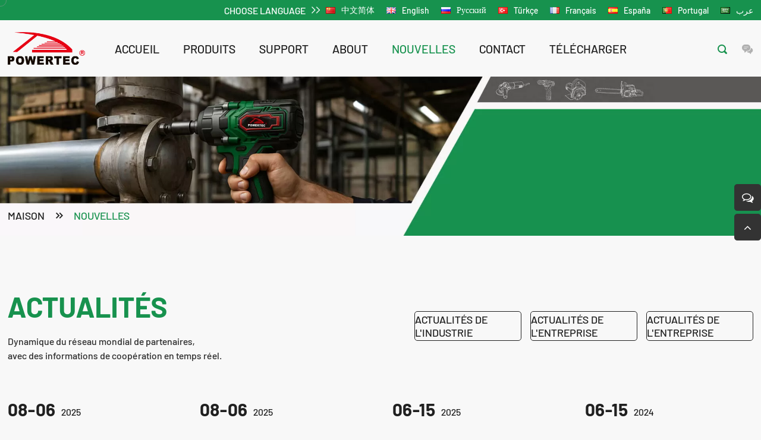

--- FILE ---
content_type: text/html;charset=utf-8
request_url: https://fr.powertectools.com/news/
body_size: 14138
content:
<!doctype html>
<html lang="en">
<head>
	<meta charset="UTF-8">
	<meta content="width=device-width, initial-scale=1.0, maximum-scale=1.0, user-scalable=0" name="viewport">
	<title>nouvelles_YONGKANG POWERTEC MACHINERY CO., LTD.</title>
	<meta name="description" content="YONGKANG POWERTEC MACHINERY CO., LTD. est une entreprise professionnelle, située dans la célèbre ville du matériel - Yongkang, province du Zhejiang, Chine.">
	<meta name="keywords" content="OUTILS ÉLECTRIQUES, OUTILS DE JARDIN, OUTILS À MAIN, OUTILS PNEUMATIQUES">
	<link rel="stylesheet" href="/skin/css/style.css" />
	<link href="/uploads/202508/08/250808052954747.ico" rel="shortcut icon" type="image/x-icon">
	<link href="/uploads/202508/08/250808052952763.png" rel="apple-touch-icon-precomposed">
</head>
<body>
<img src="/uploads/202508/08/250808052949726.png" style="display:none;" width="0" height="0">
<div class="wap_header">
	<div class="wap_top">
		<div class="logo">
			<h1>
				<a href="https://fr.powertectools.com/">
					<img src="/skin/images/logo1.png" alt="YONGKANG POWERTEC MACHINERY CO., LTD.">
				</a>
			</h1>
		</div>
		<div class="menu-btn">
			<div class="item">
				<span class="menu-icon"></span>
				<span class="menu-icon"></span>
				<span class="menu-icon"></span>
			</div>
		</div>
	</div>
	<div class="wap_nav">
		<div class="wap_sidebar">
			<div class="web_menu">
				<div class="alt">
					<i class="fa fa-navicon"></i>
					<span>Menu</span>
				</div>
				<div class="bd">
					<div class="item one">
						<h3><a href="https://fr.powertectools.com/">Maison</a></h3>
					</div>
															<div class="item one">
						<h3><a href="/products/">Produits</a></h3>
																		<div class="two">
														<div class="item">
							    <h3 class="menu_on"><a href="/cordless-tools/">Outils sans fil</a></h3>
    							    							    							<div class="three">
    								    								<h3><a href="/cordless-tool-20v/">Outil sans fil 20 V</a></h3>
    								    								<h3><a href="/cordless-tool-12v/">Outil sans fil 12 V</a></h3>
    								    								<h3><a href="/cordless-tool-4v/">Outil sans fil 4 V</a></h3>
    								    								<h3><a href="/cordless-tool-16-18v/">Outil sans fil 16-18 V</a></h3>
    								    							</div>
    														</div>
														<div class="item">
							    <h3><a href="/laser-measuring-device/">Appareil de mesure laser</a></h3>
    														</div>
														<div class="item">
							    <h3 class="menu_on"><a href="/pump-pressure-washer/">Pompe et nettoyeur haute pression</a></h3>
    							    							    							<div class="three">
    								    								<h3><a href="/high-pressure-washer/">Nettoyeur haute pression</a></h3>
    								    								<h3><a href="/water-pump/">Pompe à eau</a></h3>
    								    							</div>
    														</div>
														<div class="item">
							    <h3 class="menu_on"><a href="/gasoline-garden-tools/">Outils de jardin à essence</a></h3>
    							    							    							<div class="three">
    								    								<h3><a href="/gasoline-chain-saw/">Tronçonneuse à essence</a></h3>
    								    								<h3><a href="/brush-cutter-grass-trimmer/">Débroussailleuse / Coupe-herbe</a></h3>
    								    								<h3><a href="/pole-saw-pole-trimmer/">Scie à perche / Coupe-bordures</a></h3>
    								    								<h3><a href="/hand-push-multi-function-tools/">Outils multifonctions à poussée manuelle</a></h3>
    								    								<h3><a href="/gasoline-hedge-trimmer/">Taille-haie à essence</a></h3>
    								    								<h3><a href="/gasoline-hole-digger/">Creuseuse à essence</a></h3>
    								    								<h3><a href="/gasoline-tiller/">Motoculteur à essence</a></h3>
    								    								<h3><a href="/outboard-propeller/">Hélice hors-bord</a></h3>
    								    								<h3><a href="/gasoline-angle-grindercut-off-sawjack-hammer/">Meuleuse d'angle à essence/scie à tronçonner/marteau-piqueur</a></h3>
    								    								<h3><a href="/gasoline-water-pump/">Pompe à eau à essence</a></h3>
    								    								<h3><a href="/gasoline-sprayergasoline-mist-duster/">Pulvérisateur à essence/brumisateur à essence</a></h3>
    								    								<h3><a href="/gasoline-blower/">Souffleur à essence</a></h3>
    								    								<h3><a href="/gasoline-lawn-mower/">Tondeuse à gazon à essence</a></h3>
    								    								<h3><a href="/electric-chain-saw/">Tronçonneuse électrique</a></h3>
    								    								<h3><a href="/electric-lawn-mower/">Tondeuse à gazon électrique</a></h3>
    								    								<h3><a href="/li-ion-cordless-garden-tools/">Outils de jardin sans fil Li-ion</a></h3>
    								    							</div>
    														</div>
														<div class="item">
							    <h3 class="menu_on"><a href="/power-tools/">Outils électriques</a></h3>
    							    							    							<div class="three">
    								    								<h3><a href="/angle-grinder/">Meuleuse d'angle</a></h3>
    								    								<h3><a href="/impact-drill/">Perceuse à percussion</a></h3>
    								    								<h3><a href="/electric-drill/">Perceuse électrique</a></h3>
    								    								<h3><a href="/rotary-hammer/">Marteau rotatif</a></h3>
    								    								<h3><a href="/demolition-hammer/">Marteau de démolition</a></h3>
    								    								<h3><a href="/jig-saw/">Scie sauteuse</a></h3>
    								    								<h3><a href="/circular-saw/">Scie circulaire</a></h3>
    								    								<h3><a href="/marble-cutter/">Coupeur de marbre</a></h3>
    								    								<h3><a href="/cut-off-saw/">Scie à tronçonner</a></h3>
    								    								<h3><a href="/planer/">Raboteuse</a></h3>
    								    								<h3><a href="/electric-mixer/">Mixeur électrique</a></h3>
    								    								<h3><a href="/welding-machine/">Machine à souder</a></h3>
    								    								<h3><a href="/drill-press/">Perceuse à colonne</a></h3>
    								    								<h3><a href="/nailer-stapler/">Cloueuse et agrafeuse</a></h3>
    								    								<h3><a href="/high-pressure-spray-gun/">Pistolet pulvérisateur haute pression</a></h3>
    								    								<h3><a href="/other-air-tools/">Autres outils pneumatiques</a></h3>
    								    							</div>
    														</div>
														<div class="item">
							    <h3><a href="/power-station/">Petites machines</a></h3>
    														</div>
													</div>
											</div>
										<div class="item one">
						<h3><a href="/support/">support</a></h3>
											</div>
										<div class="item one">
						<h3><a href="/about/">about</a></h3>
											</div>
										<div class="item one">
						<h3><a href="/news/" class="on">nouvelles</a></h3>
																		<div class="two">
														<div class="item">
							    <h3><a href="/industry-news/">Actualités de l'industrie</a></h3>
    														</div>
														<div class="item">
							    <h3><a href="/company-news/">Actualités de l'entreprise</a></h3>
    														</div>
														<div class="item">
							    <h3><a href="/exhibition/">Actualités de l'entreprise</a></h3>
    														</div>
													</div>
											</div>
										<div class="item one">
						<h3><a href="/contact/">contact</a></h3>
											</div>
										<div class="item one">
						<h3><a href="/download/">télécharger</a></h3>
											</div>
									</div>
			</div>
			<div class="web_so">
				<div class="alt">
					<i class="fa fa-search"></i>
					<span>Recherche</span>
				</div>
				<form action="/index/index/search/">
				    <input name="q" type="text" placeholder="Recherche…">
				    <button type="submit" title="Search">
				        <i class="fa fa-search"></i>
				    </button>
				</form>
			</div>
			<div class="web_lang">
				<div class="alt">
					<i class="fa fa-globe"></i>
					<span>Language</span>
				</div>
				<div class="bd">
				                         
                    <a href="https://cn.powertectools.com"><img src="/skin/images/cn.png" alt="中文简体" title="中文简体"><span>中文简体</span></a>
                     
                    <a href="https://www.powertectools.com/"><img src="/skin/images/en.png" alt="English" title="English"><span>English</span></a>
                     
                    <a href="https://ru.powertectools.com/"><img src="/skin/images/ru.png" alt="Русский" title="Русский"><span>Русский</span></a>
                     
                    <a href="https://tr.powertectools.com/"><img src="/skin/images/tr.png" alt="Türkçe" title="Türkçe"><span>Türkçe</span></a>
                     
                    <a href="https://fr.powertectools.com/"><img src="/skin/images/ico15.png" alt="Français" title="Français"><span>Français</span></a>
                     
                    <a href="https://sp.powertectools.com/"><img src="/skin/images/ico16.png" alt="España" title="España"><span>España</span></a>
                     
                    <a href="https://pt.powertectools.com/"><img src="/skin/images/ico17.png" alt="Portugal" title="Portugal"><span>Portugal</span></a>
                     
                    <a href="https://ar.powertectools.com/"><img src="/skin/images/ico18.png" alt="عرب" title="عرب"><span>عرب</span></a>
                    				</div>
			</div>
			<div class="web_del">
				<div class="alt">
					<i class="fa fa-close"></i>
					<span>Quitter le menu</span>
				</div>
			</div>
		</div>
		<div class="wap_nav_bg"></div>
	</div>
</div><div class="top">
	<div class="wrap flex">
		<div class="lang">
			<h3>
				<span>Choose  Language</span>
				<img src="/skin/images/ico11.png" alt="">
			</h3>
									<a href="https://cn.powertectools.com" target="_blank">
				<img src="/skin/images/cn.png" alt="中文简体">
				<span>中文简体</span>
			</a>
						<a href="https://www.powertectools.com/" target="_blank">
				<img src="/skin/images/en.png" alt="English">
				<span>English</span>
			</a>
						<a href="https://ru.powertectools.com/" target="_blank">
				<img src="/skin/images/ru.png" alt="Русский">
				<span>Русский</span>
			</a>
						<a href="https://tr.powertectools.com/" target="_blank">
				<img src="/skin/images/tr.png" alt="Türkçe">
				<span>Türkçe</span>
			</a>
						<a href="https://fr.powertectools.com/" target="_blank">
				<img src="/skin/images/ico15.png" alt="Français">
				<span>Français</span>
			</a>
						<a href="https://sp.powertectools.com/" target="_blank">
				<img src="/skin/images/ico16.png" alt="España">
				<span>España</span>
			</a>
						<a href="https://pt.powertectools.com/" target="_blank">
				<img src="/skin/images/ico17.png" alt="Portugal">
				<span>Portugal</span>
			</a>
						<a href="https://ar.powertectools.com/" target="_blank">
				<img src="/skin/images/ico18.png" alt="عرب">
				<span>عرب</span>
			</a>
					</div>
	</div>
</div>
<div class="header">
	<div class="wrap flex-center flex">
		<div class="left flex-center">
			<div class="logo flex-center">
				<h1><a href="/"><img src="/skin/images/logo1.png" alt="YONGKANG POWERTEC MACHINERY CO., LTD."></a></h1>
			</div>
			<div class="menu flex-center">
				<div class="item flex-center">
					<h3><a href="/">Accueil</a></h3>
				</div>
												<div class="item flex-center">
					<h3><a href="/products/" title="Produits">Produits</a></h3>
					 
															<div class="pro_sub">
						<div class="wrap flex">
							<div class="hd hd1">
																<a href="/cordless-tools/">Outils sans fil<i class="fa fa-angle-right"></i></a>
																<a href="/laser-measuring-device/">Appareil de mesure laser</a>
																<a href="/pump-pressure-washer/">Pompe et nettoyeur haute pression<i class="fa fa-angle-right"></i></a>
																<a href="/gasoline-garden-tools/">Outils de jardin à essence<i class="fa fa-angle-right"></i></a>
																<a href="/power-tools/">Outils électriques<i class="fa fa-angle-right"></i></a>
																<a href="/power-station/">Petites machines</a>
								 
							</div>
							<div class="bd">
																<div class="box">
									<div class="flex">
																														<div class="hd hd2">
																						<a href="/cordless-tool-20v/">Outil sans fil 20 V</a>
																						<a href="/cordless-tool-12v/">Outil sans fil 12 V</a>
																						<a href="/cordless-tool-4v/">Outil sans fil 4 V</a>
																						<a href="/cordless-tool-16-18v/">Outil sans fil 16-18 V</a>
											 
										</div>
										<div class="bd">
																						<div class="box" style="display:block">
												<div class="box_alt flex">
													<div class="t">Outil sans fil 20 V</div>
													<div class="m"><a href="/cordless-tool-20v/">Plus</a></div>
												</div>
												<div class="box_info">
																																							<div class="pitem">
														<a href="/cordless-tool-20v/275.html">
															<div class="pic">
																<img src="/uploads/202210/27/221027031419673.webp" alt="PTSD-2001BL">
															</div>
															<div class="p">
																<h4>PTSD-2001BL</h4>
																<p>Visseuse à chocs sans fil Li-ion sans balais</p>
															</div>
														</a>
													</div>
																										<div class="pitem">
														<a href="/cordless-tool-20v/276.html">
															<div class="pic">
																<img src="/uploads/202210/27/221027031514560.webp" alt="PTSD-2002BL">
															</div>
															<div class="p">
																<h4>PTSD-2002BL</h4>
																<p>Visseuse à chocs sans fil Li-ion sans balais</p>
															</div>
														</a>
													</div>
																										<div class="pitem">
														<a href="/cordless-tool-20v/277.html">
															<div class="pic">
																<img src="/uploads/202210/27/221027031626866.webp" alt="PTSD-2004BL">
															</div>
															<div class="p">
																<h4>PTSD-2004BL</h4>
																<p>Visseuse à chocs sans fil Li-ion sans balais</p>
															</div>
														</a>
													</div>
																										<div class="pitem">
														<a href="/cordless-tool-20v/278.html">
															<div class="pic">
																<img src="/uploads/202210/27/221027031732878.webp" alt="PTID-2001BL">
															</div>
															<div class="p">
																<h4>PTID-2001BL</h4>
																<p>Visseuse à chocs sans fil Li-ion sans balais</p>
															</div>
														</a>
													</div>
																									</div>
											</div>
																						<div class="box" >
												<div class="box_alt flex">
													<div class="t">Outil sans fil 12 V</div>
													<div class="m"><a href="/cordless-tool-12v/">Plus</a></div>
												</div>
												<div class="box_info">
																																							<div class="pitem">
														<a href="/cordless-tool-12v/253.html">
															<div class="pic">
																<img src="/uploads/202210/25/221025055748812.webp" alt="PTCD-1201">
															</div>
															<div class="p">
																<h4>PTCD-1201</h4>
																<p>Perceuse sans fil Li-ion</p>
															</div>
														</a>
													</div>
																										<div class="pitem">
														<a href="/cordless-tool-12v/254.html">
															<div class="pic">
																<img src="/uploads/202210/25/221025060653606.webp" alt="PTCD-1202">
															</div>
															<div class="p">
																<h4>PTCD-1202</h4>
																<p>Perceuse sans fil Li-ion</p>
															</div>
														</a>
													</div>
																										<div class="pitem">
														<a href="/cordless-tool-12v/255.html">
															<div class="pic">
																<img src="/uploads/202210/25/221025061013809.webp" alt="PTID-1202">
															</div>
															<div class="p">
																<h4>PTID-1202</h4>
																<p>Perceuse à percussion sans fil Li-ion</p>
															</div>
														</a>
													</div>
																										<div class="pitem">
														<a href="/cordless-tool-12v/256.html">
															<div class="pic">
																<img src="/uploads/202210/25/221025061238507.webp" alt="PTCD-1204">
															</div>
															<div class="p">
																<h4>PTCD-1204</h4>
																<p>Perceuse sans fil Li-ion</p>
															</div>
														</a>
													</div>
																									</div>
											</div>
																						<div class="box" >
												<div class="box_alt flex">
													<div class="t">Outil sans fil 4 V</div>
													<div class="m"><a href="/cordless-tool-4v/">Plus</a></div>
												</div>
												<div class="box_info">
																																							<div class="pitem">
														<a href="/cordless-tool-4v/242.html">
															<div class="pic">
																<img src="/uploads/202210/25/221025064737808.webp" alt="PTSD-4001.1">
															</div>
															<div class="p">
																<h4>PTSD-4001.1</h4>
																<p>12PCS Ensemble de tournevis sans fil Li-ion</p>
															</div>
														</a>
													</div>
																										<div class="pitem">
														<a href="/cordless-tool-4v/211.html">
															<div class="pic">
																<img src="/uploads/202210/25/221025064851790.webp" alt="PTSD-4001.2">
															</div>
															<div class="p">
																<h4>PTSD-4001.2</h4>
																<p>20PCS  Ensemble de tournevis sans fil Li-ion</p>
															</div>
														</a>
													</div>
																										<div class="pitem">
														<a href="/cordless-tool-4v/212.html">
															<div class="pic">
																<img src="/uploads/202210/25/221025065006206.webp" alt="PTSD-4001.3">
															</div>
															<div class="p">
																<h4>PTSD-4001.3</h4>
																<p>50PCS  Ensemble de tournevis sans fil Li-ion</p>
															</div>
														</a>
													</div>
																										<div class="pitem">
														<a href="/cordless-tool-4v/213.html">
															<div class="pic">
																<img src="/uploads/202210/25/221025065103265.webp" alt="PTSD-4002.1">
															</div>
															<div class="p">
																<h4>PTSD-4002.1</h4>
																<p>10PCS  Ensemble de tournevis sans fil Li-Ion</p>
															</div>
														</a>
													</div>
																									</div>
											</div>
																						<div class="box" >
												<div class="box_alt flex">
													<div class="t">Outil sans fil 16-18 V</div>
													<div class="m"><a href="/cordless-tool-16-18v/">Plus</a></div>
												</div>
												<div class="box_info">
																																							<div class="pitem">
														<a href="/cordless-tool-16-18v/251.html">
															<div class="pic">
																<img src="/uploads/202111/10/211110024613649.webp" alt="PTCD-1601">
															</div>
															<div class="p">
																<h4>PTCD-1601</h4>
																<p>16V Perceuse sans fil</p>
															</div>
														</a>
													</div>
																										<div class="pitem">
														<a href="/cordless-tool-16-18v/252.html">
															<div class="pic">
																<img src="/uploads/202111/10/211110025314751.webp" alt="PTCD-1801">
															</div>
															<div class="p">
																<h4>PTCD-1801</h4>
																<p>18V Perceuse sans fil</p>
															</div>
														</a>
													</div>
																										<div class="pitem">
														<a href="/cordless-tool-16-18v/223.html">
															<div class="pic">
																<img src="/uploads/202210/25/221025071812111.webp" alt="PTCD-1804">
															</div>
															<div class="p">
																<h4>PTCD-1804</h4>
																<p>Perceuse sans fil Li-ion</p>
															</div>
														</a>
													</div>
																										<div class="pitem">
														<a href="/cordless-tool-16-18v/225.html">
															<div class="pic">
																<img src="/uploads/202210/25/221025071947653.webp" alt="PTCD-1601">
															</div>
															<div class="p">
																<h4>PTCD-1601</h4>
																<p>Perceuse sans fil Li-ion</p>
															</div>
														</a>
													</div>
																									</div>
											</div>
											 
										</div>
																			</div>
								</div>
																<div class="box">
									<div class="flex">
																				<div class="box_alt flex">
											<div class="t">Appareil de mesure laser</div>
											<div class="m"><a href="/laser-measuring-device/">Plus</a></div>
										</div>
										<div class="box_info">
																																	<div class="pitem">
												<a href="/laser-measuring-device/113.html">
													<div class="pic">
														<img src="/uploads/202210/31/221031060755669.webp" alt="PTLDM-001">
													</div>
													<div class="p">
														<h4>PTLDM-001</h4>
														<p>Télémètre laser</p>
													</div>
												</a>
											</div>
																						<div class="pitem">
												<a href="/laser-measuring-device/114.html">
													<div class="pic">
														<img src="/uploads/202210/31/221031060930633.webp" alt="PTLDM-002">
													</div>
													<div class="p">
														<h4>PTLDM-002</h4>
														<p>Télémètre laser</p>
													</div>
												</a>
											</div>
																						<div class="pitem">
												<a href="/laser-measuring-device/83.html">
													<div class="pic">
														<img src="/uploads/202210/31/221031061023542.webp" alt="PTLDM-003">
													</div>
													<div class="p">
														<h4>PTLDM-003</h4>
														<p>Télémètre laser</p>
													</div>
												</a>
											</div>
																						<div class="pitem">
												<a href="/laser-measuring-device/84.html">
													<div class="pic">
														<img src="/uploads/202210/31/221031061122759.webp" alt="PTLDM-004">
													</div>
													<div class="p">
														<h4>PTLDM-004</h4>
														<p>Télémètre laser</p>
													</div>
												</a>
											</div>
																						<div class="pitem">
												<a href="/laser-measuring-device/85.html">
													<div class="pic">
														<img src="/uploads/202210/31/221031061221144.webp" alt="PTLDM-003">
													</div>
													<div class="p">
														<h4>PTLDM-003</h4>
														<p>Niveau laser linéaire</p>
													</div>
												</a>
											</div>
																					</div>
																			</div>
								</div>
																<div class="box">
									<div class="flex">
																														<div class="hd hd2">
																						<a href="/high-pressure-washer/">Nettoyeur haute pression</a>
																						<a href="/water-pump/">Pompe à eau</a>
											 
										</div>
										<div class="bd">
																						<div class="box" style="display:block">
												<div class="box_alt flex">
													<div class="t">Nettoyeur haute pression</div>
													<div class="m"><a href="/high-pressure-washer/">Plus</a></div>
												</div>
												<div class="box_info">
																																							<div class="pitem">
														<a href="/high-pressure-washer/466.html">
															<div class="pic">
																<img src="/uploads/202109/24/210924062302437.webp" alt="PTHW1401">
															</div>
															<div class="p">
																<h4>PTHW1401</h4>
																<p>Nettoyeur haute pression</p>
															</div>
														</a>
													</div>
																										<div class="pitem">
														<a href="/high-pressure-washer/435.html">
															<div class="pic">
																<img src="/uploads/202109/26/210926025601662.webp" alt="PTHW1801">
															</div>
															<div class="p">
																<h4>PTHW1801</h4>
																<p>Nettoyeur haute pression</p>
															</div>
														</a>
													</div>
																										<div class="pitem">
														<a href="/high-pressure-washer/56.html">
															<div class="pic">
																<img src="/uploads/202210/31/221031065533962.webp" alt="PTHPW-001">
															</div>
															<div class="p">
																<h4>PTHPW-001</h4>
																<p>Nettoyeur haute pression</p>
															</div>
														</a>
													</div>
																										<div class="pitem">
														<a href="/high-pressure-washer/57.html">
															<div class="pic">
																<img src="/uploads/202210/31/221031070009400.webp" alt="PTHPW-002">
															</div>
															<div class="p">
																<h4>PTHPW-002</h4>
																<p>Nettoyeur haute pression</p>
															</div>
														</a>
													</div>
																									</div>
											</div>
																						<div class="box" >
												<div class="box_alt flex">
													<div class="t">Pompe à eau</div>
													<div class="m"><a href="/water-pump/">Plus</a></div>
												</div>
												<div class="box_info">
																																							<div class="pitem">
														<a href="/water-pump/438.html">
															<div class="pic">
																<img src="/uploads/202109/26/210926025645504.webp" alt="PTQB60">
															</div>
															<div class="p">
																<h4>PTQB60</h4>
																<p>Pompe à eau</p>
															</div>
														</a>
													</div>
																										<div class="pitem">
														<a href="/water-pump/439.html">
															<div class="pic">
																<img src="/uploads/202109/26/210926025653381.webp" alt="PTQB80">
															</div>
															<div class="p">
																<h4>PTQB80</h4>
																<p>Pompe à eau</p>
															</div>
														</a>
													</div>
																									</div>
											</div>
											 
										</div>
																			</div>
								</div>
																<div class="box">
									<div class="flex">
																														<div class="hd hd2">
																						<a href="/gasoline-chain-saw/">Tronçonneuse à essence</a>
																						<a href="/brush-cutter-grass-trimmer/">Débroussailleuse / Coupe-herbe</a>
																						<a href="/pole-saw-pole-trimmer/">Scie à perche / Coupe-bordures</a>
																						<a href="/hand-push-multi-function-tools/">Outils multifonctions à poussée manuelle</a>
																						<a href="/gasoline-hedge-trimmer/">Taille-haie à essence</a>
																						<a href="/gasoline-hole-digger/">Creuseuse à essence</a>
																						<a href="/gasoline-tiller/">Motoculteur à essence</a>
																						<a href="/outboard-propeller/">Hélice hors-bord</a>
																						<a href="/gasoline-angle-grindercut-off-sawjack-hammer/">Meuleuse d'angle à essence/scie à tronçonner/marteau-piqueur</a>
																						<a href="/gasoline-water-pump/">Pompe à eau à essence</a>
																						<a href="/gasoline-sprayergasoline-mist-duster/">Pulvérisateur à essence/brumisateur à essence</a>
																						<a href="/gasoline-blower/">Souffleur à essence</a>
																						<a href="/gasoline-lawn-mower/">Tondeuse à gazon à essence</a>
																						<a href="/electric-chain-saw/">Tronçonneuse électrique</a>
																						<a href="/electric-lawn-mower/">Tondeuse à gazon électrique</a>
																						<a href="/li-ion-cordless-garden-tools/">Outils de jardin sans fil Li-ion</a>
											 
										</div>
										<div class="bd">
																						<div class="box" style="display:block">
												<div class="box_alt flex">
													<div class="t">Tronçonneuse à essence</div>
													<div class="m"><a href="/gasoline-chain-saw/">Plus</a></div>
												</div>
												<div class="box_info">
																																							<div class="pitem">
														<a href="/gasoline-chain-saw/88.html">
															<div class="pic">
																<img src="/uploads/202210/31/221031062053443.webp" alt="YD-PT01-60">
															</div>
															<div class="p">
																<h4>YD-PT01-60</h4>
																<p>Tronçonneuse à essence</p>
															</div>
														</a>
													</div>
																										<div class="pitem">
														<a href="/gasoline-chain-saw/89.html">
															<div class="pic">
																<img src="/uploads/202210/31/221031062137531.webp" alt="YD-PT02-60">
															</div>
															<div class="p">
																<h4>YD-PT02-60</h4>
																<p>Tronçonneuse à essence</p>
															</div>
														</a>
													</div>
																										<div class="pitem">
														<a href="/gasoline-chain-saw/90.html">
															<div class="pic">
																<img src="/uploads/202210/31/221031062218392.webp" alt="YD-PT07-62">
															</div>
															<div class="p">
																<h4>YD-PT07-62</h4>
																<p>Tronçonneuse à essence</p>
															</div>
														</a>
													</div>
																										<div class="pitem">
														<a href="/gasoline-chain-saw/91.html">
															<div class="pic">
																<img src="/uploads/202210/31/221031062308869.webp" alt="YD-PT05-62">
															</div>
															<div class="p">
																<h4>YD-PT05-62</h4>
																<p>Tronçonneuse à essence</p>
															</div>
														</a>
													</div>
																									</div>
											</div>
																						<div class="box" >
												<div class="box_alt flex">
													<div class="t">Débroussailleuse / Coupe-herbe</div>
													<div class="m"><a href="/brush-cutter-grass-trimmer/">Plus</a></div>
												</div>
												<div class="box_info">
																																							<div class="pitem">
														<a href="/brush-cutter-grass-trimmer/93.html">
															<div class="pic">
																<img src="/uploads/202210/31/221031062445906.webp" alt="PTG03A/03B">
															</div>
															<div class="p">
																<h4>PTG03A/03B</h4>
																<p>Débroussailleuse à essence</p>
															</div>
														</a>
													</div>
																										<div class="pitem">
														<a href="/brush-cutter-grass-trimmer/94.html">
															<div class="pic">
																<img src="/uploads/202210/31/221031062527807.webp" alt="PT139F">
															</div>
															<div class="p">
																<h4>PT139F</h4>
																<p>Débroussailleuse à essence</p>
															</div>
														</a>
													</div>
																										<div class="pitem">
														<a href="/brush-cutter-grass-trimmer/95.html">
															<div class="pic">
																<img src="/uploads/202210/31/221031062627169.webp" alt="PTGX35">
															</div>
															<div class="p">
																<h4>PTGX35</h4>
																<p>Débroussailleuse à essence</p>
															</div>
														</a>
													</div>
																										<div class="pitem">
														<a href="/brush-cutter-grass-trimmer/434.html">
															<div class="pic">
																<img src="/uploads/202109/25/210925062159850.webp" alt="PTG03A">
															</div>
															<div class="p">
																<h4>PTG03A</h4>
																<p>Débroussailleuse à essence</p>
															</div>
														</a>
													</div>
																									</div>
											</div>
																						<div class="box" >
												<div class="box_alt flex">
													<div class="t">Scie à perche / Coupe-bordures</div>
													<div class="m"><a href="/pole-saw-pole-trimmer/">Plus</a></div>
												</div>
												<div class="box_info">
																																							<div class="pitem">
														<a href="/pole-saw-pole-trimmer/414.html">
															<div class="pic">
																<img src="/uploads/202109/25/210925064139394.webp" alt="PTBC79002">
															</div>
															<div class="p">
																<h4>PTBC79002</h4>
																<p>Scie à perche</p>
															</div>
														</a>
													</div>
																										<div class="pitem">
														<a href="/pole-saw-pole-trimmer/415.html">
															<div class="pic">
																<img src="/uploads/202109/25/210925064221950.webp" alt="PTBC79003">
															</div>
															<div class="p">
																<h4>PTBC79003</h4>
																<p>Coupe-bordures sur perche</p>
															</div>
														</a>
													</div>
																									</div>
											</div>
																						<div class="box" >
												<div class="box_alt flex">
													<div class="t">Outils multifonctions à poussée manuelle</div>
													<div class="m"><a href="/hand-push-multi-function-tools/">Plus</a></div>
												</div>
												<div class="box_info">
																																							<div class="pitem">
														<a href="/hand-push-multi-function-tools/416.html">
															<div class="pic">
																<img src="/uploads/202109/25/210925064713913.webp" alt="HPM430K-A/520K-A">
															</div>
															<div class="p">
																<h4>HPM430K-A/520K-A</h4>
																<p>Outils multifonctions à poussée manuelle</p>
															</div>
														</a>
													</div>
																										<div class="pitem">
														<a href="/hand-push-multi-function-tools/417.html">
															<div class="pic">
																<img src="/uploads/202109/25/210925065207543.webp" alt="HPM430K-B/520K-B">
															</div>
															<div class="p">
																<h4>HPM430K-B/520K-B</h4>
																<p>Outils multifonctions à poussée manuelle</p>
															</div>
														</a>
													</div>
																										<div class="pitem">
														<a href="/hand-push-multi-function-tools/418.html">
															<div class="pic">
																<img src="/uploads/202109/25/210925065254908.webp" alt="HPM430K-C/520K-C">
															</div>
															<div class="p">
																<h4>HPM430K-C/520K-C</h4>
																<p>Outils multifonctions à poussée manuelle</p>
															</div>
														</a>
													</div>
																									</div>
											</div>
																						<div class="box" >
												<div class="box_alt flex">
													<div class="t">Taille-haie à essence</div>
													<div class="m"><a href="/gasoline-hedge-trimmer/">Plus</a></div>
												</div>
												<div class="box_info">
																																							<div class="pitem">
														<a href="/gasoline-hedge-trimmer/387.html">
															<div class="pic">
																<img src="/uploads/202109/25/202109250653503437.webp" alt="PT74201">
															</div>
															<div class="p">
																<h4>PT74201</h4>
																<p>Taille-haie à essence</p>
															</div>
														</a>
													</div>
																										<div class="pitem">
														<a href="/gasoline-hedge-trimmer/388.html">
															<div class="pic">
																<img src="/uploads/202109/25/202109250655095490.webp" alt="PT74202">
															</div>
															<div class="p">
																<h4>PT74202</h4>
																<p>Taille-haie à essence</p>
															</div>
														</a>
													</div>
																										<div class="pitem">
														<a href="/gasoline-hedge-trimmer/389.html">
															<div class="pic">
																<img src="/uploads/202109/25/210925065601193.webp" alt="PT74203">
															</div>
															<div class="p">
																<h4>PT74203</h4>
																<p>Taille-haie à essence</p>
															</div>
														</a>
													</div>
																									</div>
											</div>
																						<div class="box" >
												<div class="box_alt flex">
													<div class="t">Creuseuse à essence</div>
													<div class="m"><a href="/gasoline-hole-digger/">Plus</a></div>
												</div>
												<div class="box_info">
																																							<div class="pitem">
														<a href="/gasoline-hole-digger/390.html">
															<div class="pic">
																<img src="/uploads/202109/25/20210925065755152.webp" alt="PT79003">
															</div>
															<div class="p">
																<h4>PT79003</h4>
																<p>Creuseuse à essence</p>
															</div>
														</a>
													</div>
																										<div class="pitem">
														<a href="/gasoline-hole-digger/391.html">
															<div class="pic">
																<img src="/uploads/202109/25/202109250700108855.webp" alt="PT79029">
															</div>
															<div class="p">
																<h4>PT79029</h4>
																<p>Creuseuse à essence</p>
															</div>
														</a>
													</div>
																										<div class="pitem">
														<a href="/gasoline-hole-digger/392.html">
															<div class="pic">
																<img src="/uploads/202109/25/210925070156295.webp" alt="PT79030">
															</div>
															<div class="p">
																<h4>PT79030</h4>
																<p>Creuseuse à essence</p>
															</div>
														</a>
													</div>
																										<div class="pitem">
														<a href="/gasoline-hole-digger/393.html">
															<div class="pic">
																<img src="/uploads/202109/25/202109250702367254.webp" alt="PT79026">
															</div>
															<div class="p">
																<h4>PT79026</h4>
																<p>Creuseuse à essence</p>
															</div>
														</a>
													</div>
																									</div>
											</div>
																						<div class="box" >
												<div class="box_alt flex">
													<div class="t">Motoculteur à essence</div>
													<div class="m"><a href="/gasoline-tiller/">Plus</a></div>
												</div>
												<div class="box_info">
																																							<div class="pitem">
														<a href="/gasoline-tiller/399.html">
															<div class="pic">
																<img src="/uploads/202109/25/210925072308669.webp" alt="PTHP-350">
															</div>
															<div class="p">
																<h4>PTHP-350</h4>
																<p>Motoculteur à essence</p>
															</div>
														</a>
													</div>
																										<div class="pitem">
														<a href="/gasoline-tiller/400.html">
															<div class="pic">
																<img src="/uploads/202109/25/210925072426984.webp" alt="PTHP-450">
															</div>
															<div class="p">
																<h4>PTHP-450</h4>
																<p>Motoculteur à essence</p>
															</div>
														</a>
													</div>
																										<div class="pitem">
														<a href="/gasoline-tiller/401.html">
															<div class="pic">
																<img src="/uploads/202109/25/210925072451628.webp" alt="PTHP-550">
															</div>
															<div class="p">
																<h4>PTHP-550</h4>
																<p>Motoculteur à essence</p>
															</div>
														</a>
													</div>
																										<div class="pitem">
														<a href="/gasoline-tiller/402.html">
															<div class="pic">
																<img src="/uploads/202109/25/210925072724501.webp" alt="PTHP-650">
															</div>
															<div class="p">
																<h4>PTHP-650</h4>
																<p>Motoculteur à essence</p>
															</div>
														</a>
													</div>
																									</div>
											</div>
																						<div class="box" >
												<div class="box_alt flex">
													<div class="t">Hélice hors-bord</div>
													<div class="m"><a href="/outboard-propeller/">Plus</a></div>
												</div>
												<div class="box_info">
																																							<div class="pitem">
														<a href="/outboard-propeller/373.html">
															<div class="pic">
																<img src="/uploads/202109/25/210925074202598.webp" alt="PTM520A">
															</div>
															<div class="p">
																<h4>PTM520A</h4>
																<p>Hélice hors-bord</p>
															</div>
														</a>
													</div>
																										<div class="pitem">
														<a href="/outboard-propeller/374.html">
															<div class="pic">
																<img src="/uploads/202109/25/210925074859984.webp" alt="PTM520B">
															</div>
															<div class="p">
																<h4>PTM520B</h4>
																<p>Hélice hors-bord</p>
															</div>
														</a>
													</div>
																										<div class="pitem">
														<a href="/outboard-propeller/375.html">
															<div class="pic">
																<img src="/uploads/202109/25/210925075008808.webp" alt="PTM140A">
															</div>
															<div class="p">
																<h4>PTM140A</h4>
																<p>Hélice hors-bord</p>
															</div>
														</a>
													</div>
																										<div class="pitem">
														<a href="/outboard-propeller/376.html">
															<div class="pic">
																<img src="/uploads/202109/25/210925075237929.webp" alt="PTM140B">
															</div>
															<div class="p">
																<h4>PTM140B</h4>
																<p>Hélice hors-bord</p>
															</div>
														</a>
													</div>
																									</div>
											</div>
																						<div class="box" >
												<div class="box_alt flex">
													<div class="t">Meuleuse d'angle à essence/scie à tronçonner/marteau-piqueur</div>
													<div class="m"><a href="/gasoline-angle-grindercut-off-sawjack-hammer/">Plus</a></div>
												</div>
												<div class="box_info">
																																							<div class="pitem">
														<a href="/gasoline-angle-grindercut-off-sawjack-hammer/381.html">
															<div class="pic">
																<img src="/uploads/202109/25/210925081036563.webp" alt="PTH230">
															</div>
															<div class="p">
																<h4>PTH230</h4>
																<p>Meuleuse d&#039;angle à essence</p>
															</div>
														</a>
													</div>
																										<div class="pitem">
														<a href="/gasoline-angle-grindercut-off-sawjack-hammer/382.html">
															<div class="pic">
																<img src="/uploads/202109/25/210925081317587.webp" alt="PTH350">
															</div>
															<div class="p">
																<h4>PTH350</h4>
																<p>Scie à tronçonner à essence</p>
															</div>
														</a>
													</div>
																										<div class="pitem">
														<a href="/gasoline-angle-grindercut-off-sawjack-hammer/383.html">
															<div class="pic">
																<img src="/uploads/202109/25/210925081414455.webp" alt="PTH100">
															</div>
															<div class="p">
																<h4>PTH100</h4>
																<p>Marteau-piqueur à essence</p>
															</div>
														</a>
													</div>
																										<div class="pitem">
														<a href="/gasoline-angle-grindercut-off-sawjack-hammer/384.html">
															<div class="pic">
																<img src="/uploads/202109/25/210925081757403.webp" alt="PTH58">
															</div>
															<div class="p">
																<h4>PTH58</h4>
																<p>Marteau-piqueur à essence</p>
															</div>
														</a>
													</div>
																									</div>
											</div>
																						<div class="box" >
												<div class="box_alt flex">
													<div class="t">Pompe à eau à essence</div>
													<div class="m"><a href="/gasoline-water-pump/">Plus</a></div>
												</div>
												<div class="box_info">
																																							<div class="pitem">
														<a href="/gasoline-water-pump/355.html">
															<div class="pic">
																<img src="/uploads/202109/25/202109250821468609.webp" alt="PTB-10A">
															</div>
															<div class="p">
																<h4>PTB-10A</h4>
																<p>Pompe à eau à essence</p>
															</div>
														</a>
													</div>
																										<div class="pitem">
														<a href="/gasoline-water-pump/356.html">
															<div class="pic">
																<img src="/uploads/202109/25/202109250823536382.webp" alt="PTB-15A">
															</div>
															<div class="p">
																<h4>PTB-15A</h4>
																<p>Pompe à eau à essence</p>
															</div>
														</a>
													</div>
																										<div class="pitem">
														<a href="/gasoline-water-pump/357.html">
															<div class="pic">
																<img src="/uploads/202109/25/210925082549121.webp" alt="PTB-411-10A">
															</div>
															<div class="p">
																<h4>PTB-411-10A</h4>
																<p>Pompe à eau à essence</p>
															</div>
														</a>
													</div>
																										<div class="pitem">
														<a href="/gasoline-water-pump/358.html">
															<div class="pic">
																<img src="/uploads/202109/25/210925082649361.webp" alt="PTB-GX35-10A">
															</div>
															<div class="p">
																<h4>PTB-GX35-10A</h4>
																<p>Pompe à eau à essence</p>
															</div>
														</a>
													</div>
																									</div>
											</div>
																						<div class="box" >
												<div class="box_alt flex">
													<div class="t">Pulvérisateur à essence/brumisateur à essence</div>
													<div class="m"><a href="/gasoline-sprayergasoline-mist-duster/">Plus</a></div>
												</div>
												<div class="box_info">
																																							<div class="pitem">
														<a href="/gasoline-sprayergasoline-mist-duster/363.html">
															<div class="pic">
																<img src="/uploads/202109/26/210926010418463.webp" alt="PT3WF-3-14L">
															</div>
															<div class="p">
																<h4>PT3WF-3-14L</h4>
																<p>Brumisateur à essence</p>
															</div>
														</a>
													</div>
																										<div class="pitem">
														<a href="/gasoline-sprayergasoline-mist-duster/364.html">
															<div class="pic">
																<img src="/uploads/202109/26/210926010418463.webp" alt="PT3WF-3B-16L">
															</div>
															<div class="p">
																<h4>PT3WF-3B-16L</h4>
																<p>Brumisateur à essence</p>
															</div>
														</a>
													</div>
																										<div class="pitem">
														<a href="/gasoline-sprayergasoline-mist-duster/69.html">
															<div class="pic">
																<img src="/uploads/202210/31/221031063258488.webp" alt="PTGS-708">
															</div>
															<div class="p">
																<h4>PTGS-708</h4>
																<p>Pulvérisateur à essence</p>
															</div>
														</a>
													</div>
																										<div class="pitem">
														<a href="/gasoline-sprayergasoline-mist-duster/70.html">
															<div class="pic">
																<img src="/uploads/202210/31/221031063349982.webp" alt="PTGS-768">
															</div>
															<div class="p">
																<h4>PTGS-768</h4>
																<p>Pulvérisateur à essence</p>
															</div>
														</a>
													</div>
																									</div>
											</div>
																						<div class="box" >
												<div class="box_alt flex">
													<div class="t">Souffleur à essence</div>
													<div class="m"><a href="/gasoline-blower/">Plus</a></div>
												</div>
												<div class="box_info">
																																							<div class="pitem">
														<a href="/gasoline-blower/365.html">
															<div class="pic">
																<img src="/uploads/202109/26/210926010725350.webp" alt="PTBL-2600">
															</div>
															<div class="p">
																<h4>PTBL-2600</h4>
																<p>souffleur à essence</p>
															</div>
														</a>
													</div>
																										<div class="pitem">
														<a href="/gasoline-blower/366.html">
															<div class="pic">
																<img src="/uploads/202109/26/210926010856563.webp" alt="PTBL-3100">
															</div>
															<div class="p">
																<h4>PTBL-3100</h4>
																<p>souffleur à essence</p>
															</div>
														</a>
													</div>
																										<div class="pitem">
														<a href="/gasoline-blower/367.html">
															<div class="pic">
																<img src="/uploads/202109/26/210926010954469.webp" alt="PTEBV-3200">
															</div>
															<div class="p">
																<h4>PTEBV-3200</h4>
																<p>souffleur à essence</p>
															</div>
														</a>
													</div>
																										<div class="pitem">
														<a href="/gasoline-blower/368.html">
															<div class="pic">
																<img src="/uploads/202109/26/210926011030867.webp" alt="PTEBV-2600">
															</div>
															<div class="p">
																<h4>PTEBV-2600</h4>
																<p>souffleur à essence</p>
															</div>
														</a>
													</div>
																									</div>
											</div>
																						<div class="box" >
												<div class="box_alt flex">
													<div class="t">Tondeuse à gazon à essence</div>
													<div class="m"><a href="/gasoline-lawn-mower/">Plus</a></div>
												</div>
												<div class="box_info">
																																							<div class="pitem">
														<a href="/gasoline-lawn-mower/340.html">
															<div class="pic">
																<img src="/uploads/202109/26/210926011337433.webp" alt="PTBL460P-65">
															</div>
															<div class="p">
																<h4>PTBL460P-65</h4>
																<p>Tondeuse à gazon à essence</p>
															</div>
														</a>
													</div>
																										<div class="pitem">
														<a href="/gasoline-lawn-mower/341.html">
															<div class="pic">
																<img src="/uploads/202109/26/210926011532698.webp" alt="PTBL460S-65">
															</div>
															<div class="p">
																<h4>PTBL460S-65</h4>
																<p>Tondeuse à gazon à essence</p>
															</div>
														</a>
													</div>
																									</div>
											</div>
																						<div class="box" >
												<div class="box_alt flex">
													<div class="t">Tronçonneuse électrique</div>
													<div class="m"><a href="/electric-chain-saw/">Plus</a></div>
												</div>
												<div class="box_info">
																																							<div class="pitem">
														<a href="/electric-chain-saw/342.html">
															<div class="pic">
																<img src="/uploads/202109/26/210926011606751.webp" alt="PT71039">
															</div>
															<div class="p">
																<h4>PT71039</h4>
																<p>Tronçonneuse électrique</p>
															</div>
														</a>
													</div>
																										<div class="pitem">
														<a href="/electric-chain-saw/343.html">
															<div class="pic">
																<img src="/uploads/202109/26/210926011827788.webp" alt="PT71042">
															</div>
															<div class="p">
																<h4>PT71042</h4>
																<p>Tronçonneuse électrique</p>
															</div>
														</a>
													</div>
																										<div class="pitem">
														<a href="/electric-chain-saw/344.html">
															<div class="pic">
																<img src="/uploads/202109/26/210926011850718.webp" alt="PT71203">
															</div>
															<div class="p">
																<h4>PT71203</h4>
																<p>Tronçonneuse électrique</p>
															</div>
														</a>
													</div>
																										<div class="pitem">
														<a href="/electric-chain-saw/345.html">
															<div class="pic">
																<img src="/uploads/202109/26/210926011922631.webp" alt="PT71607">
															</div>
															<div class="p">
																<h4>PT71607</h4>
																<p>Tronçonneuse électrique</p>
															</div>
														</a>
													</div>
																									</div>
											</div>
																						<div class="box" >
												<div class="box_alt flex">
													<div class="t">Tondeuse à gazon électrique</div>
													<div class="m"><a href="/electric-lawn-mower/">Plus</a></div>
												</div>
												<div class="box_info">
																																							<div class="pitem">
														<a href="/electric-lawn-mower/348.html">
															<div class="pic">
																<img src="/uploads/202109/26/210926012104520.webp" alt="LM-PT 103">
															</div>
															<div class="p">
																<h4>LM-PT 103</h4>
																<p>Tondeuse à gazon électrique</p>
															</div>
														</a>
													</div>
																										<div class="pitem">
														<a href="/electric-lawn-mower/349.html">
															<div class="pic">
																<img src="/uploads/202109/26/210926012227169.webp" alt="LM-PT 106">
															</div>
															<div class="p">
																<h4>LM-PT 106</h4>
																<p>Tondeuse à gazon électrique</p>
															</div>
														</a>
													</div>
																										<div class="pitem">
														<a href="/electric-lawn-mower/77.html">
															<div class="pic">
																<img src="/uploads/202210/31/221031064010776.webp" alt="PTGLM-001">
															</div>
															<div class="p">
																<h4>PTGLM-001</h4>
																<p>Tondeuse à gazon à essence</p>
															</div>
														</a>
													</div>
																										<div class="pitem">
														<a href="/electric-lawn-mower/78.html">
															<div class="pic">
																<img src="/uploads/202210/31/221031064124834.webp" alt="PTGLM-002">
															</div>
															<div class="p">
																<h4>PTGLM-002</h4>
																<p>Tondeuse à gazon à essence</p>
															</div>
														</a>
													</div>
																									</div>
											</div>
																						<div class="box" >
												<div class="box_alt flex">
													<div class="t">Outils de jardin sans fil Li-ion</div>
													<div class="m"><a href="/li-ion-cordless-garden-tools/">Plus</a></div>
												</div>
												<div class="box_info">
																																							<div class="pitem">
														<a href="/li-ion-cordless-garden-tools/350.html">
															<div class="pic">
																<img src="/uploads/202109/26/210926012322872.webp" alt="PT8J113">
															</div>
															<div class="p">
																<h4>PT8J113</h4>
																<p>18V Tronçonneuse sans fil Li-ion</p>
															</div>
														</a>
													</div>
																										<div class="pitem">
														<a href="/li-ion-cordless-garden-tools/351.html">
															<div class="pic">
																<img src="/uploads/202109/26/210926012538660.webp" alt="PT8J110">
															</div>
															<div class="p">
																<h4>PT8J110</h4>
																<p>36V Tronçonneuse sans fil Li-ion(Brushless Motor)</p>
															</div>
														</a>
													</div>
																										<div class="pitem">
														<a href="/li-ion-cordless-garden-tools/352.html">
															<div class="pic">
																<img src="/uploads/202109/26/210926012943372.webp" alt="PT8A601">
															</div>
															<div class="p">
																<h4>PT8A601</h4>
																<p>18V Taille-haie sans fil Li-ion</p>
															</div>
														</a>
													</div>
																										<div class="pitem">
														<a href="/li-ion-cordless-garden-tools/353.html">
															<div class="pic">
																<img src="/uploads/202109/26/210926013139817.webp" alt="PT8A602">
															</div>
															<div class="p">
																<h4>PT8A602</h4>
																<p>16V Taille-haie sans fil Li-ion</p>
															</div>
														</a>
													</div>
																									</div>
											</div>
											 
										</div>
																			</div>
								</div>
																<div class="box">
									<div class="flex">
																														<div class="hd hd2">
																						<a href="/angle-grinder/">Meuleuse d'angle</a>
																						<a href="/impact-drill/">Perceuse à percussion</a>
																						<a href="/electric-drill/">Perceuse électrique</a>
																						<a href="/rotary-hammer/">Marteau rotatif</a>
																						<a href="/demolition-hammer/">Marteau de démolition</a>
																						<a href="/jig-saw/">Scie sauteuse</a>
																						<a href="/circular-saw/">Scie circulaire</a>
																						<a href="/marble-cutter/">Coupeur de marbre</a>
																						<a href="/cut-off-saw/">Scie à tronçonner</a>
																						<a href="/planer/">Raboteuse</a>
																						<a href="/electric-mixer/">Mixeur électrique</a>
																						<a href="/welding-machine/">Machine à souder</a>
																						<a href="/drill-press/">Perceuse à colonne</a>
																						<a href="/nailer-stapler/">Cloueuse et agrafeuse</a>
																						<a href="/high-pressure-spray-gun/">Pistolet pulvérisateur haute pression</a>
																						<a href="/other-air-tools/">Autres outils pneumatiques</a>
											 
										</div>
										<div class="bd">
																						<div class="box" style="display:block">
												<div class="box_alt flex">
													<div class="t">Meuleuse d'angle</div>
													<div class="m"><a href="/angle-grinder/">Plus</a></div>
												</div>
												<div class="box_info">
																																							<div class="pitem">
														<a href="/angle-grinder/451.html">
															<div class="pic">
																<img src="/uploads/202109/26/210926024922977.webp" alt="PT6100N">
															</div>
															<div class="p">
																<h4>PT6100N</h4>
																<p>Meuleuse d&#039;angle</p>
															</div>
														</a>
													</div>
																										<div class="pitem">
														<a href="/angle-grinder/452.html">
															<div class="pic">
																<img src="/uploads/202109/26/210926024932810.webp" alt="PTAG801N-ECO">
															</div>
															<div class="p">
																<h4>PTAG801N-ECO</h4>
																<p>Meuleuse d&#039;angle</p>
															</div>
														</a>
													</div>
																										<div class="pitem">
														<a href="/angle-grinder/453.html">
															<div class="pic">
																<img src="/uploads/202109/26/210926024941747.webp" alt="PTAG7508">
															</div>
															<div class="p">
																<h4>PTAG7508</h4>
																<p>Meuleuse d&#039;angle</p>
															</div>
														</a>
													</div>
																										<div class="pitem">
														<a href="/angle-grinder/454.html">
															<div class="pic">
																<img src="/uploads/202109/26/210926024954148.webp" alt="PTAGL1006.02">
															</div>
															<div class="p">
																<h4>PTAGL1006.02</h4>
																<p>Meuleuse d&#039;angle</p>
															</div>
														</a>
													</div>
																									</div>
											</div>
																						<div class="box" >
												<div class="box_alt flex">
													<div class="t">Perceuse à percussion</div>
													<div class="m"><a href="/impact-drill/">Plus</a></div>
												</div>
												<div class="box_info">
																																							<div class="pitem">
														<a href="/impact-drill/455.html">
															<div class="pic">
																<img src="/uploads/202109/24/210924030502186.webp" alt="PTID50013">
															</div>
															<div class="p">
																<h4>PTID50013</h4>
																<p>Perceuse à percussion</p>
															</div>
														</a>
													</div>
																										<div class="pitem">
														<a href="/impact-drill/456.html">
															<div class="pic">
																<img src="/uploads/202109/24/210924030602777.webp" alt="PTID55013">
															</div>
															<div class="p">
																<h4>PTID55013</h4>
																<p>Perceuse à percussion</p>
															</div>
														</a>
													</div>
																									</div>
											</div>
																						<div class="box" >
												<div class="box_alt flex">
													<div class="t">Perceuse électrique</div>
													<div class="m"><a href="/electric-drill/">Plus</a></div>
												</div>
												<div class="box_info">
																																							<div class="pitem">
														<a href="/electric-drill/457.html">
															<div class="pic">
																<img src="/uploads/202109/26/210926025132472.webp" alt="PTED4508">
															</div>
															<div class="p">
																<h4>PTED4508</h4>
																<p>Perceuse électrique</p>
															</div>
														</a>
													</div>
																										<div class="pitem">
														<a href="/electric-drill/44.html">
															<div class="pic">
																<img src="/uploads/202210/31/221031080824188.webp" alt="PTED2303">
															</div>
															<div class="p">
																<h4>PTED2303</h4>
																<p>Perceuse électrique</p>
															</div>
														</a>
													</div>
																										<div class="pitem">
														<a href="/electric-drill/45.html">
															<div class="pic">
																<img src="/uploads/202211/01/221101014558783.webp" alt="PTED-4508V">
															</div>
															<div class="p">
																<h4>PTED-4508V</h4>
																<p>Perceuse électrique</p>
															</div>
														</a>
													</div>
																									</div>
											</div>
																						<div class="box" >
												<div class="box_alt flex">
													<div class="t">Marteau rotatif</div>
													<div class="m"><a href="/rotary-hammer/">Plus</a></div>
												</div>
												<div class="box_info">
																																							<div class="pitem">
														<a href="/rotary-hammer/458.html">
															<div class="pic">
																<img src="/uploads/202109/28/210928014155473.webp" alt="PTRH80026">
															</div>
															<div class="p">
																<h4>PTRH80026</h4>
																<p>Marteau rotatif</p>
															</div>
														</a>
													</div>
																										<div class="pitem">
														<a href="/rotary-hammer/459.html">
															<div class="pic">
																<img src="/uploads/202109/26/210926025745553.webp" alt="PT82507N">
															</div>
															<div class="p">
																<h4>PT82507N</h4>
																<p>Marteau rotatif</p>
															</div>
														</a>
													</div>
																										<div class="pitem">
														<a href="/rotary-hammer/460.html">
															<div class="pic">
																<img src="/uploads/202109/24/210924031512398.webp" alt="PTRH15032">
															</div>
															<div class="p">
																<h4>PTRH15032</h4>
																<p>Marteau rotatif</p>
															</div>
														</a>
													</div>
																										<div class="pitem">
														<a href="/rotary-hammer/46.html">
															<div class="pic">
																<img src="/uploads/202211/01/221101014725441.webp" alt="PTRH-20">
															</div>
															<div class="p">
																<h4>PTRH-20</h4>
																<p>Marteau rotatif</p>
															</div>
														</a>
													</div>
																									</div>
											</div>
																						<div class="box" >
												<div class="box_alt flex">
													<div class="t">Marteau de démolition</div>
													<div class="m"><a href="/demolition-hammer/">Plus</a></div>
												</div>
												<div class="box_info">
																																							<div class="pitem">
														<a href="/demolition-hammer/461.html">
															<div class="pic">
																<img src="/uploads/202109/24/210924031606895.webp" alt="PT82708">
															</div>
															<div class="p">
																<h4>PT82708</h4>
																<p>Marteau de démolition</p>
															</div>
														</a>
													</div>
																										<div class="pitem">
														<a href="/demolition-hammer/49.html">
															<div class="pic">
																<img src="/uploads/202211/01/221101015024327.webp" alt="PTDB810T">
															</div>
															<div class="p">
																<h4>PTDB810T</h4>
																<p>Marteau de démolition</p>
															</div>
														</a>
													</div>
																									</div>
											</div>
																						<div class="box" >
												<div class="box_alt flex">
													<div class="t">Scie sauteuse</div>
													<div class="m"><a href="/jig-saw/">Plus</a></div>
												</div>
												<div class="box_info">
																																							<div class="pitem">
														<a href="/jig-saw/462.html">
															<div class="pic">
																<img src="/uploads/202109/24/210924031808907.webp" alt="PT83041">
															</div>
															<div class="p">
																<h4>PT83041</h4>
																<p>Scie sauteuse</p>
															</div>
														</a>
													</div>
																										<div class="pitem">
														<a href="/jig-saw/463.html">
															<div class="pic">
																<img src="/uploads/202109/26/210926025504978.webp" alt="PTJS45055">
															</div>
															<div class="p">
																<h4>PTJS45055</h4>
																<p>Scie sauteuse</p>
															</div>
														</a>
													</div>
																									</div>
											</div>
																						<div class="box" >
												<div class="box_alt flex">
													<div class="t">Scie circulaire</div>
													<div class="m"><a href="/circular-saw/">Plus</a></div>
												</div>
												<div class="box_info">
																																							<div class="pitem">
														<a href="/circular-saw/464.html">
															<div class="pic">
																<img src="/uploads/202109/24/210924032214921.webp" alt="PT82791">
															</div>
															<div class="p">
																<h4>PT82791</h4>
																<p>Scie circulaire</p>
															</div>
														</a>
													</div>
																										<div class="pitem">
														<a href="/circular-saw/50.html">
															<div class="pic">
																<img src="/uploads/202211/01/221101015151973.webp" alt="PTC7">
															</div>
															<div class="p">
																<h4>PTC7</h4>
																<p>Scie circulaire</p>
															</div>
														</a>
													</div>
																									</div>
											</div>
																						<div class="box" >
												<div class="box_alt flex">
													<div class="t">Coupeur de marbre</div>
													<div class="m"><a href="/marble-cutter/">Plus</a></div>
												</div>
												<div class="box_info">
																																							<div class="pitem">
														<a href="/marble-cutter/19.html">
															<div class="pic">
																<img src="/uploads/202211/01/221101015254304.webp" alt="PTMC4SA">
															</div>
															<div class="p">
																<h4>PTMC4SA</h4>
																<p>Coupeur de marbre</p>
															</div>
														</a>
													</div>
																										<div class="pitem">
														<a href="/marble-cutter/20.html">
															<div class="pic">
																<img src="/uploads/202211/01/221101015407533.webp" alt="PTMC4SBN">
															</div>
															<div class="p">
																<h4>PTMC4SBN</h4>
																<p>Coupeur de marbre</p>
															</div>
														</a>
													</div>
																										<div class="pitem">
														<a href="/marble-cutter/21.html">
															<div class="pic">
																<img src="/uploads/202211/01/221101015537762.webp" alt="PTCM5">
															</div>
															<div class="p">
																<h4>PTCM5</h4>
																<p>Coupeur de marbre</p>
															</div>
														</a>
													</div>
																									</div>
											</div>
																						<div class="box" >
												<div class="box_alt flex">
													<div class="t">Scie à tronçonner</div>
													<div class="m"><a href="/cut-off-saw/">Plus</a></div>
												</div>
												<div class="box_info">
																																							<div class="pitem">
														<a href="/cut-off-saw/24.html">
															<div class="pic">
																<img src="/uploads/202211/01/221101015850910.webp" alt="PTMCOS3559">
															</div>
															<div class="p">
																<h4>PTMCOS3559</h4>
																<p>Scie à tronçonner</p>
															</div>
														</a>
													</div>
																									</div>
											</div>
																						<div class="box" >
												<div class="box_alt flex">
													<div class="t">Raboteuse</div>
													<div class="m"><a href="/planer/">Plus</a></div>
												</div>
												<div class="box_info">
																																							<div class="pitem">
														<a href="/planer/23.html">
															<div class="pic">
																<img src="/uploads/202211/01/221101015800323.webp" alt="PTPL-902">
															</div>
															<div class="p">
																<h4>PTPL-902</h4>
																<p>Raboteuse</p>
															</div>
														</a>
													</div>
																										<div class="pitem">
														<a href="/planer/22.html">
															<div class="pic">
																<img src="/uploads/202211/01/221101015708610.webp" alt="PTPL-8201">
															</div>
															<div class="p">
																<h4>PTPL-8201</h4>
																<p>Raboteuse</p>
															</div>
														</a>
													</div>
																									</div>
											</div>
																						<div class="box" >
												<div class="box_alt flex">
													<div class="t">Mixeur électrique</div>
													<div class="m"><a href="/electric-mixer/">Plus</a></div>
												</div>
												<div class="box_info">
																																							<div class="pitem">
														<a href="/electric-mixer/465.html">
															<div class="pic">
																<img src="/uploads/202109/24/210924032125435.webp" alt="PTEM40014">
															</div>
															<div class="p">
																<h4>PTEM40014</h4>
																<p>Mixeur électrique</p>
															</div>
														</a>
													</div>
																									</div>
											</div>
																						<div class="box" >
												<div class="box_alt flex">
													<div class="t">Machine à souder</div>
													<div class="m"><a href="/welding-machine/">Plus</a></div>
												</div>
												<div class="box_info">
																																							<div class="pitem">
														<a href="/welding-machine/436.html">
															<div class="pic">
																<img src="/uploads/202109/26/210926025614769.webp" alt="PTMMA120">
															</div>
															<div class="p">
																<h4>PTMMA120</h4>
																<p>Machine à souder</p>
															</div>
														</a>
													</div>
																										<div class="pitem">
														<a href="/welding-machine/437.html">
															<div class="pic">
																<img src="/uploads/202109/26/210926025624822.webp" alt="PTMMA140">
															</div>
															<div class="p">
																<h4>PTMMA140</h4>
																<p>Machine à souder</p>
															</div>
														</a>
													</div>
																									</div>
											</div>
																						<div class="box" >
												<div class="box_alt flex">
													<div class="t">Perceuse à colonne</div>
													<div class="m"><a href="/drill-press/">Plus</a></div>
												</div>
												<div class="box_info">
																																							<div class="pitem">
														<a href="/drill-press/440.html">
															<div class="pic">
																<img src="/uploads/202109/26/210926025711614.webp" alt="PTDP30013">
															</div>
															<div class="p">
																<h4>PTDP30013</h4>
																<p>Perceuse à colonne</p>
															</div>
														</a>
													</div>
																									</div>
											</div>
																						<div class="box" >
												<div class="box_alt flex">
													<div class="t">Cloueuse et agrafeuse</div>
													<div class="m"><a href="/nailer-stapler/">Plus</a></div>
												</div>
												<div class="box_info">
																																							<div class="pitem">
														<a href="/nailer-stapler/334.html">
															<div class="pic">
																<img src="/uploads/202109/25/210925011321636.webp" alt="PTANF30">
															</div>
															<div class="p">
																<h4>PTANF30</h4>
																<p>Cloueuse pneumatique</p>
															</div>
														</a>
													</div>
																										<div class="pitem">
														<a href="/nailer-stapler/335.html">
															<div class="pic">
																<img src="/uploads/202109/25/210925011820899.webp" alt="PTANF32">
															</div>
															<div class="p">
																<h4>PTANF32</h4>
																<p>Cloueuse pneumatique</p>
															</div>
														</a>
													</div>
																										<div class="pitem">
														<a href="/nailer-stapler/336.html">
															<div class="pic">
																<img src="/uploads/202109/25/210925011924349.webp" alt="PTANF50">
															</div>
															<div class="p">
																<h4>PTANF50</h4>
																<p>Cloueuse pneumatique</p>
															</div>
														</a>
													</div>
																										<div class="pitem">
														<a href="/nailer-stapler/337.html">
															<div class="pic">
																<img src="/uploads/202109/25/210925012705492.webp" alt="PTANT50-GD201">
															</div>
															<div class="p">
																<h4>PTANT50-GD201</h4>
																<p>Cloueuse pneumatique</p>
															</div>
														</a>
													</div>
																									</div>
											</div>
																						<div class="box" >
												<div class="box_alt flex">
													<div class="t">Pistolet pulvérisateur haute pression</div>
													<div class="m"><a href="/high-pressure-spray-gun/">Plus</a></div>
												</div>
												<div class="box_info">
																																							<div class="pitem">
														<a href="/high-pressure-spray-gun/316.html">
															<div class="pic">
																<img src="/uploads/202109/25/210925014702345.webp" alt="PTASG710G">
															</div>
															<div class="p">
																<h4>PTASG710G</h4>
																<p>Pistolet pulvérisateur haute pression</p>
															</div>
														</a>
													</div>
																										<div class="pitem">
														<a href="/high-pressure-spray-gun/317.html">
															<div class="pic">
																<img src="/uploads/202109/25/210925014835590.webp" alt="PTASG887B">
															</div>
															<div class="p">
																<h4>PTASG887B</h4>
																<p>Pistolet pulvérisateur H.V.L.P.</p>
															</div>
														</a>
													</div>
																										<div class="pitem">
														<a href="/high-pressure-spray-gun/318.html">
															<div class="pic">
																<img src="/uploads/202109/25/210925015015783.webp" alt="PTASG990G">
															</div>
															<div class="p">
																<h4>PTASG990G</h4>
																<p>Pistolet pulvérisateur haute pression</p>
															</div>
														</a>
													</div>
																										<div class="pitem">
														<a href="/high-pressure-spray-gun/319.html">
															<div class="pic">
																<img src="/uploads/202109/25/210925015104132.webp" alt="PTASG4591">
															</div>
															<div class="p">
																<h4>PTASG4591</h4>
																<p>Pistolet de peinture automobile</p>
															</div>
														</a>
													</div>
																									</div>
											</div>
																						<div class="box" >
												<div class="box_alt flex">
													<div class="t">Autres outils pneumatiques</div>
													<div class="m"><a href="/other-air-tools/">Plus</a></div>
												</div>
												<div class="box_info">
																																							<div class="pitem">
														<a href="/other-air-tools/298.html">
															<div class="pic">
																<img src="/uploads/202109/25/210925023125591.webp" alt="PTAIW8106">
															</div>
															<div class="p">
																<h4>PTAIW8106</h4>
																<p>Clé à chocs pneumatique</p>
															</div>
														</a>
													</div>
																										<div class="pitem">
														<a href="/other-air-tools/299.html">
															<div class="pic">
																<img src="/uploads/202109/25/210925023416823.webp" alt="PTAIW8111">
															</div>
															<div class="p">
																<h4>PTAIW8111</h4>
																<p>Clé à chocs pneumatique</p>
															</div>
														</a>
													</div>
																										<div class="pitem">
														<a href="/other-air-tools/300.html">
															<div class="pic">
																<img src="/uploads/202109/25/210925023534176.webp" alt="PTAIW8148">
															</div>
															<div class="p">
																<h4>PTAIW8148</h4>
																<p>Clé à chocs pneumatique</p>
															</div>
														</a>
													</div>
																										<div class="pitem">
														<a href="/other-air-tools/301.html">
															<div class="pic">
																<img src="/uploads/202109/25/210925023726837.webp" alt="PTAIW8153">
															</div>
															<div class="p">
																<h4>PTAIW8153</h4>
																<p>Clé à chocs pneumatique</p>
															</div>
														</a>
													</div>
																									</div>
											</div>
											 
										</div>
																			</div>
								</div>
																<div class="box">
									<div class="flex">
																				<div class="box_alt flex">
											<div class="t">Petites machines</div>
											<div class="m"><a href="/power-station/">Plus</a></div>
										</div>
										<div class="box_info">
																																	<div class="pitem">
												<a href="/power-station/25.html">
													<div class="pic">
														<img src="/uploads/202211/01/221101020157957.webp" alt="PTAG6100N">
													</div>
													<div class="p">
														<h4>PTAG6100N</h4>
														<p>Petites machines</p>
													</div>
												</a>
											</div>
																						<div class="pitem">
												<a href="/power-station/26.html">
													<div class="pic">
														<img src="/uploads/202211/01/221101020559565.webp" alt="PTAG6100N">
													</div>
													<div class="p">
														<h4>PTAG6100N</h4>
														<p>Petites machines</p>
													</div>
												</a>
											</div>
																						<div class="pitem">
												<a href="/power-station/27.html">
													<div class="pic">
														<img src="/uploads/202211/01/221101020936555.webp" alt="PTAG6100N">
													</div>
													<div class="p">
														<h4>PTAG6100N</h4>
														<p>Petites machines</p>
													</div>
												</a>
											</div>
																						<div class="pitem">
												<a href="/power-station/28.html">
													<div class="pic">
														<img src="/uploads/202211/01/221101023048339.webp" alt="PTAG6100N">
													</div>
													<div class="p">
														<h4>PTAG6100N</h4>
														<p>Petites machines</p>
													</div>
												</a>
											</div>
																					</div>
																			</div>
								</div>
															</div>
						</div>
					</div>
														</div>
								<div class="item flex-center">
					<h3><a href="/support/" title="support">support</a></h3>
									</div>
								<div class="item flex-center">
					<h3><a href="/about/" title="about">about</a></h3>
									</div>
								<div class="item flex-center on">
					<h3><a href="/news/" title="nouvelles">nouvelles</a></h3>
					 
															<div class="sub">
												<a href="/industry-news/">Actualités de l'industrie</a>
												<a href="/company-news/">Actualités de l'entreprise</a>
												<a href="/exhibition/">Actualités de l'entreprise</a>
						 
					</div>
														</div>
								<div class="item flex-center">
					<h3><a href="/contact/" title="contact">contact</a></h3>
									</div>
								<div class="item flex-center">
					<h3><a href="/download/" title="télécharger">télécharger</a></h3>
									</div>
							</div>
		</div>
		<div class="right flex-center">
			<a href="javascript:;" class="search-btn"><img src="/skin/images/ico9.png" alt=""></a>
			<a href="javascript:;"><img src="/skin/images/ico10.png" alt=""></a>
		</div>
	</div>
</div>
<div class="banner">
	<div class="p">
		<img src="/skin/images/banner_news.webp">
	</div>
	<div class="location wow fadeInUpBig">
		<div class="wrap">
			<a href="/">Maison</a><img src="/skin/images/ico8.png" alt=""><a href="/news/">nouvelles</a>		</div>
	</div>
</div>
<div class="list-news">
	<div class="wrap">
		<div class="hd flex">
			<div class="alt wow fadeInUpBig">
				<h2 class="title">ACTUALITÉS</h2>
				<p>Dynamique du réseau mondial de partenaires,</p>
				<p>avec des informations de coopération en temps réel.</p>
			</div>
			<div class="menu wow fadeInUpBig">
												<a href="/industry-news/" title="Actualités de l'industrie">Actualités de l'industrie</a>
								<a href="/company-news/" title="Actualités de l'entreprise">Actualités de l'entreprise</a>
								<a href="/exhibition/" title="Actualités de l'entreprise">Actualités de l'entreprise</a>
							</div>
		</div>
		<div class="list flex">
									<div class="item wow fadeInUpBig">
				<a href="/industry-news/8.html">
					<div class="time">
						<span>08-06</span>
						<p>2025</p>
					</div>
					<div class="pic">
						<img src="/uploads/202508/08/250808043843599.webp" alt="L&#039;USINE DE POWERTEC AVEC UNE PRODUCTION PROFESSIONNELLE">
					</div>
					<div class="txt">
						<h3>L&#039;USINE DE POWERTEC AVEC UNE PRODUCTION PROFESSIONNELLE</h3>
						<p>Suntec Electric Appliance Co., Ltd. est un fabricant professionnel d&amp;#39;outils Li-ion. Implantée à Yongkang, capitale mondiale du matériel informatique, dans la province du Zhejiang, Suntec bénéficie de ressources de pointe, notamment en matière de technologie de production, de capacité de recherche et développement et de perso...</p>
					</div>
					<div class="btn">
						<img src="/skin/images/ico26.png" alt="">
					</div>
				</a>
			</div>
						<div class="item wow fadeInUpBig">
				<a href="/company-news/4.html">
					<div class="time">
						<span>08-06</span>
						<p>2025</p>
					</div>
					<div class="pic">
						<img src="/uploads/202508/08/250808042552550.webp" alt="Le bon sens des outils électriques">
					</div>
					<div class="txt">
						<h3>Le bon sens des outils électriques</h3>
						<p>Un outil électrique est un outil mécanique portatif ou amovible, alimenté par un moteur ou un électroaimant et entraînant une tête de travail via un mécanisme de transmission. Faciles à transporter, à utiliser et polyvalents, ils permettent de réduire considérablement l&amp;#39;intensité du travail, d&amp;#39;améliorer l&amp;#39;efficac...</p>
					</div>
					<div class="btn">
						<img src="/skin/images/ico26.png" alt="">
					</div>
				</a>
			</div>
						<div class="item wow fadeInUpBig">
				<a href="/industry-news/3.html">
					<div class="time">
						<span>06-15</span>
						<p>2025</p>
					</div>
					<div class="pic">
						<img src="/uploads/202508/08/250808042451957.webp" alt="Utilisation et entretien des outils électriques">
					</div>
					<div class="txt">
						<h3>Utilisation et entretien des outils électriques</h3>
						<p>1. Ne surchargez pas l&amp;#39;outil électrique. Choisissez l&amp;#39;outil électrique adapté aux exigences de votre travail. Utiliser un outil électrique adapté à la vitesse nominale vous permettra de travailler plus efficacement et en toute sécurité.2. N&amp;#39;utilisez pas d&amp;#39;outils électriques dont les interrupteurs sont endommagés....</p>
					</div>
					<div class="btn">
						<img src="/skin/images/ico26.png" alt="">
					</div>
				</a>
			</div>
						<div class="item wow fadeInUpBig">
				<a href="/industry-news/2.html">
					<div class="time">
						<span>06-15</span>
						<p>2024</p>
					</div>
					<div class="pic">
						<img src="/uploads/202508/08/250808042326236.jpg" alt="À quoi faut-il faire attention lors de l&#039;utilisation d&#039;outils électriques ?">
					</div>
					<div class="txt">
						<h3>À quoi faut-il faire attention lors de l&#039;utilisation d&#039;outils électriques ?</h3>
						<p>1. Avant d&amp;#39;utiliser l&amp;#39;outil, faites vérifier le câblage par un électricien qualifié afin d&amp;#39;éviter tout accident dû à une mauvaise connexion du neutre et de la phase.2. Avant d&amp;#39;utiliser un outil resté inutilisé ou humide pendant une longue période, un électricien doit vérifier que la résistance d&amp;#39;isoleme...</p>
					</div>
					<div class="btn">
						<img src="/skin/images/ico26.png" alt="">
					</div>
				</a>
			</div>
						<div class="item wow fadeInUpBig">
				<a href="/exhibition/1.html">
					<div class="time">
						<span>06-10</span>
						<p>2018</p>
					</div>
					<div class="pic">
						<img src="/uploads/202508/08/250808042213662.webp" alt="PLAN D&#039;EXPOSITION MPT AU PREMIER SEMESTRE DE">
					</div>
					<div class="txt">
						<h3>PLAN D&#039;EXPOSITION MPT AU PREMIER SEMESTRE DE</h3>
						<p>PLAN D&amp;#39;EXPOSITION MPT POUR LE PREMIER SEMESTRE 2018MARS 2018SALON INTERNATIONAL DE LA MÉCANIQUE DE CHINE 2018Adresse : Cologne, Allemagne ; Stand : 5.2B109aDate : 4-8 mars 2018SALON DE LA QUINCAILLERIE ET DES OUTILS CLOMBIA 2018Adresse : Bogota, ColombieDate : 6-9 mars 2018AVRIL 2018123e FOIRE DE CANTON 2018Adresse : Guangzhou,...</p>
					</div>
					<div class="btn">
						<img src="/skin/images/ico26.png" alt="">
					</div>
				</a>
			</div>
					</div>
		<div class="paging wow fadeInUpBig">
			<span>enregistrements<strong>5</strong>enregistrements</span><a href="https://fr.powertectools.com/news/">Maison</a><a href="https://fr.powertectools.com/news/">Page précédente</a><a href="https://fr.powertectools.com/news/" class=" cur">1</a><a href="https://fr.powertectools.com/news/">Bas de page</a><a href="https://fr.powertectools.com/news/">Dernière page</a>		</div>
	</div>
</div>
<div class="index-form wow fadeInUpBig">
	<h2>Abonnez-vous dès maintenant<br>à notre newsletter</h2>
	<form id="myform_message" target="iframe">
		<input name="diyform_7_70" class="diyform_7_70" type="text" placeholder="Votre e-mail">
		<input name="modelid" type="hidden" value="7">
		<input name="diyform_7_68" type="hidden" value="/">
		<input name="diyform_7_72" type="hidden" value="/">
		<input name="diyform_7_74" type="hidden" value="/">
		<input name="code" type="hidden" value="1">
		<input name="url" type="hidden" value="https://fr.powertectools.com/news/">
		<div onclick="diyform_btn('myform_message')" class="btn">S'ABONNER</div>
	</form>
</div>
<div class="footer">
	<div class="wrap">
		<div class="footer-top flex">
			<div class="txt">
				<div class="logo">
					<img src="/skin/images/logo1.png" alt="">
				</div>
				<div class="p">Powertec Machinery, implanté dans le pôle quincaillerie de Yongkang en Chine depuis plus de 10 ans, est spécialisé dans les outils sans fil/à essence/pneumatiques. Nous lançons chaque mois 100+ innovations certifiées, offrant une qualité fiable, des prix compétitifs et un support mondial dans 150+ pays pour les marchés professionnels et particuliers.</div>
				<div class="ico a2a_kit">
					<a class="a2a_button_whatsapp"><i class="fa fa-whatsapp"></i></a>
					<a class="a2a_button_facebook"><i class="fa fa-facebook"></i></a>
					<a class="a2a_button_twitter"><i class="fa fa-twitter"></i></a>
					<a class="a2a_button_wechat"><i class="fa fa-weixin"></i></a>
					<a class="a2a_button_linkedin"><i class="fa fa-linkedin"></i></a>
					<a href="javascript:;" class="click_qrcode"><i class="fa fa-qrcode"></i></a>
				</div>
			</div>
			<div class="menu">
				<div class="item">
					<h3><a href="/about/">about</a></h3>
					<p><a href="/about/">Profil de l'entreprise</a></p>
					<p><a href="/about/#a1">Environnement de travail</a></p>
					<p><a href="/about/#a2">Historique</a></p>
					<p><a href="/about/#a3">Équipe de service exceptionnelle</a></p>
					<p><a href="/about/#a4">Marchés</a></p>
				</div>
				<div class="item">
					<h3><a href="/products/">Produits</a></h3>
															<p><a href="/cordless-tools/" title="Outils sans fil">Outils sans fil</a></p>
										<p><a href="/laser-measuring-device/" title="Appareil de mesure laser">Appareil de mesure laser</a></p>
										<p><a href="/pump-pressure-washer/" title="Pompe et nettoyeur haute pression">Pompe et nettoyeur haute pression</a></p>
										<p><a href="/gasoline-garden-tools/" title="Outils de jardin à essence">Outils de jardin à essence</a></p>
										<p><a href="/power-tools/" title="Outils électriques">Outils électriques</a></p>
										<p><a href="/power-station/" title="Petites machines">Petites machines</a></p>
									</div>
				<div class="item">
					<h3><a href="/news/">nouvelles</a></h3>
															<p><a href="/industry-news/" title="Actualités de l'industrie">Actualités de l'industrie</a></p>
										<p><a href="/company-news/" title="Actualités de l'entreprise">Actualités de l'entreprise</a></p>
										<p><a href="/exhibition/" title="Actualités de l'entreprise">Actualités de l'entreprise</a></p>
									</div>
			</div>
		</div>
		<div class="footer-bottom flex">
			<p>COPYRIGHT © YONGKANG POWERTEC MACHINERY CO., LTD. ALL RIGHTS RESERVED. <a href="">浙ICP备20012487号-3</a><script>
  var _paq = window._paq = window._paq || [];
  /* tracker methods like "setCustomDimension" should be called before "trackPageView" */
  _paq.push(['trackPageView']);
  _paq.push(['enableLinkTracking']);
  (function() {
    var u="//tongji.hqsou.com/";
    _paq.push(['setTrackerUrl', u+'matomo.php']);
    _paq.push(['setSiteId', '119']);
    var d=document, g=d.createElement('script'), s=d.getElementsByTagName('script')[0];
    g.async=true; g.src=u+'matomo.js'; s.parentNode.insertBefore(g,s);
  })();
</script>
</p>
			<a href="https://www.mi-chuan.cn/" target="_blank" class="michuan"><img src="/skin/images/michuan.png" alt=""></a>
		</div>
	</div>
</div>
<div class="wap-bottom">
	<ul>
		      
				<li>
						<a href="/">
							<div class="box">
					<i class="fa fa-home"></i>
					<p>MAISON</p>
				</div>
			</a>
		</li>
				<li>
						<a href="/products">
							<div class="box">
					<i class="fa fa-th-large"></i>
					<p>Produits</p>
				</div>
			</a>
		</li>
				<li>
						<a href="javascript:void(0);" class="menu-btn">
							<div class="box">
					<i class="fa fa-navicon"></i>
					<p>MENU</p>
				</div>
			</a>
		</li>
				<li>
						<a href="tel:008657987187632">
							<div class="box">
					<i class="fa fa-phone"></i>
					<p>TÉL.</p>
				</div>
			</a>
		</li>
				<li>
						<a href="/contact">
							<div class="box">
					<i class="fa fa-map-marker"></i>
					<p>Contact</p>
				</div>
			</a>
		</li>
			</ul>
</div>
<div class="fixed-right">
	<div class="item item_btn">
		<i class="fa fa-comments-o"></i>
	</div>
	<div class="bd">
		      
				<div class="item">
			<a href="tel:008657987187632">
				<span>+86-579-87187632</span>
			</a>
			<i class="fa fa-phone"></i>
		</div>
				<div class="item">
			<a href="mailto:sales@powertectools.com">
				<span>sales@powertectools.com</span>
			</a>
			<i class="fa fa-envelope-o"></i>
		</div>
				<div class="item fixed-right-close">
			<i class="fa fa-times"></i>
		</div>
	</div>
	<div class="item fixed-right-top">
		<i class="fa fa-angle-up"></i>
	</div>
</div>
<div id="fixed-bg"></div>
<div id="message">
	<div class="center">
		<div id="close"><i class="fa fa-times"></i></div>
		<form id="feedback_form" target="iframe">
			<div class="item">
				<i class="fa fa-user"></i>
				<input name="diyform_7_68" class="diyform_7_68" type="text" placeholder="Nom">
			</div>
			<div class="item">
				<i class="fa fa-map-marker"></i>
				<input name="diyform_7_69" class="diyform_7_69" type="text" placeholder="Adresse">
			</div>
			<div class="item">
				<i class="fa fa-envelope-open"></i>
				<input name="diyform_7_70" class="diyform_7_70" type="text" placeholder="E-mail">
			</div>
			<div class="item">
				<i class="fa fa-compass"></i>
				<input name="diyform_7_71" class="diyform_7_71" type="text" placeholder="Entreprise">
			</div>
			<div class="item">
				<i class="fa fa-volume-control-phone"></i>
				<input name="diyform_7_72" class="diyform_7_72" type="text" placeholder="TÉL.">
			</div>
			<div class="item">
				<i class="fa fa-fax"></i>
				<input name="diyform_7_73" class="diyform_7_73" type="text" placeholder="FAX">
			</div>
			<div class="item text">
				<i class="fa fa-file-text"></i>
				<textarea name="diyform_7_74"  class="diyform_7_74"placeholder="Contenu"></textarea>
			</div>
			<div class="item code">
				<i class="fa fa-barcode"></i>
				<input name="code" class="code" type="text" placeholder="Veuillez entrer le code de vérification">
				<img src="/index/api/code" class="code_img" onclick="this.src=this.src+'?'" alt="" />
			</div>
			<div class="btn">
				<input name="modelid" type="hidden" value="7">
				<input name="url" type="hidden" value="https://fr.powertectools.com/news/">
				<div onclick="diyform_btn('feedback_form')">Bien sûr</div>
			</div>
		</form>
	</div>
</div>
<div class="search-form">
	<form action="/index/index/search/" target="_blank" onsubmit="return searchurl()">
        <input type="hidden" name="modelid" value="3">
		<input name="q" id="key" type="text" placeholder="Veuillez entrer des mots-clés" style="color:#000">
		<button type="submit" title="Search">
			<i class="fa fa-search"></i>
		</button>
	</form>
</div>
<iframe name="iframe" style="display:none;"></iframe>
<div class="videos"></div>
<div id="c-followDot">
    <div class="c-default"></div>
    <div class="c-hover"></div>
</div>
<script type="text/javascript" src="/skin/js/jquery.js"></script>
<script type="text/javascript" src="/skin/js/qrcode.js"></script>
<script type="text/javascript" src="/skin/js/swiper.min.js"></script>
<script type="text/javascript" src="/skin/js/banner_main.js"></script>
<script type="text/javascript" src="/skin/js/jquery.SuperSlide.2.1.3.js"></script>
<script type="text/javascript" src="/skin/js/wow.js"></script>
<script type="text/javascript" src="/skin/js/core.js"></script>
<script type="text/javascript" src="/public/plugin/layer/layer.js"></script>
<script type="text/javascript" src="/public/js/core.js"></script>
<script>
function searchurl(){
	if(document.getElementById('key').value){
		return true;
	}else{
		layer.msg('Veuillez entrer des mots-clés');
		return false;
	}
}
</script><script async src="https://static.addtoany.com/menu/page.js"></script>
<div id="qrcode"></div>
<style type="text/css">
#qrcode{display:none;}
#qrcode img{margin:10px auto;width:90%;}
</style>
<script type="text/javascript">
new QRCode(document.getElementById("qrcode"), "https://fr.powertectools.com/news/");
</script>
<script type="text/javascript">
$('.click_qrcode').on('click', function(){
	layer.open({
		type: 1,
		title: 'QRcode',
		area: ['320px', '360px'],
		shadeClose: true,
		content: $('#qrcode'),
	});
});
</script>
<script>
$('.list-pro .left .item').each(function() {
    const $h4 = $(this).find('h4');
    const $sub = $(this).find('.sub');
    const $item = $(this);
    if ($sub.length > 0) {
      $h4.find('a').on('click', function(e) {
        e.preventDefault();
      });

      $h4.off('click').on('click', function() {
        const isSubVisible = $sub.is(':visible');

        $item.siblings('.item').each(function() {
          const $self = $(this);
          const $siblingSub = $self.find('.sub');
          const $siblingH4 = $self.find('h4');

          if ($siblingSub.is(':visible')) {
            $siblingSub.stop(true, true).slideToggle({
              duration: 300,
              start: function() {
                $(this).removeClass('show');
              }
            });
          }
          $self.removeClass('on');
        });

        if (isSubVisible) {
          $sub.stop(true, true).slideToggle({
            duration: 300,
            start: function() {
              $(this).removeClass('show');
            }
          });
          $item.removeClass('on');
        } else {
          $sub.stop(true, true).slideToggle({
            duration: 300,
            start: function() {
              $(this).addClass('show');
            }
          });
          $item.addClass('on');
        }
      });
    }
  });
</script>
<style>
.list-pro .left .item h4 a i{transition-duration:.4s;}
.list-pro .left .item.on h4 a i{transform: rotate(180deg);}
</style>

--- FILE ---
content_type: text/css
request_url: https://fr.powertectools.com/skin/css/style.css
body_size: 8056
content:
@import "font-awesome.css";
@import "michuan.css";
@import "animate.css";
@import "swiper.min.css";
*{box-sizing:border-box}
.wrap{width:100%;max-width:1620px;margin:0 auto;}
.flex{display: flex;flex-wrap:wrap;justify-content:space-between}
.flex-center{display: flex;align-items: center;height: 100%;}
.list.flex{justify-content:flex-start;}
.main{padding:60px 0;}
body{background:#F8F8F8;}

.top{height:34px;display:flex;align-items: center;background:#17924E;}
.top .wrap{height:100%;justify-content:flex-end;}
.top .lang{display:flex;align-items:center;height:100%;}
.top .lang h3{align-items: center;display:flex;height:100%;}
.top .lang h3 span{font-size:16px;color:#FFFFFF;text-transform:uppercase;}
.top .lang h3 img{margin:0 10px;}
.top .lang a{margin-right:20px;display:flex;height:100%;align-items: center;}
.top .lang a span{color:#FFFFFF;font-size:14px;margin-left:10px;}
.top .lang a:last-child{margin:0;}

.banner{position: relative;overflow: hidden;padding-top:95px}
.banner .p{width:100%;}
.banner .p img{width:100%;}
.banner .location{position: absolute;left:0;bottom:40px;width:100%;}
.banner .location .wrap{display:flex;align-items: center;}
.banner .location a{font-size:18px;color:#202020;text-transform:uppercase;}
.banner .location img{margin:0 18px;}
.banner .location a:hover,.banner .location a:last-child{color:var(--on-color);}

.header{background:#F8F8F8;transition-duration:.3s;position: fixed;top:34px;height:95px;left:0;z-index:999999;display:flex;align-items: center;width:100%;}
.header .left .logo{margin-right:50px;}
.header .left .logo img{height:55px;}
.header .left .menu .item{margin-right:40px;position: relative;}
.header .left .menu .item::after{content:'';position: absolute;left:0;bottom:20px;width:100%;height:2px;background:var(--on-color);transform:scaleX(0);transform-origin: left;transition: all 0.3s ease-in-out;}
.header .left .menu .item h3{display:flex;height:100%;}
.header .left .menu .item h3 a{font-size:20px;position: relative;z-index:22;display:flex;height:100%;align-items: center;color:#202020;text-transform:uppercase;}
.header .left .menu .item.on h3 a,.header .left .menu .item:hover h3 a{color:var(--on-color);}
.header .left .menu .item:hover::after{transform:scaleX(1);}
.header .left .menu .item .sub{transform: scaleY(0);transform-origin: top;transition:transform 0.3s ease-in-out;position: absolute;left:0;top:94px;width:100%;min-width:200px;background:#fff;box-shadow:0 15px 30px rgba(23,146,78,.15);}
.header .left .menu .item .sub:before{opacity:1;content: '';width:0;height:0;border-left:10px solid transparent;border-right:10px solid transparent;border-bottom: 10px solid #17924E;position: absolute;top:-9px;left:10px;z-index:2;transition:opacity 0.3s ease-in-out;}
.header .left .menu .item .sub a{text-transform:uppercase;padding:0 10px;display:flex;align-items: center;font-size:14px;height:45px;}
.header .left .menu .item .sub a:hover{background:#419349;color:#fff;}
.header .left .menu .item:hover .sub{transform: scaleY(1);}
.header .left .menu .item .pro_sub{transform: scaleY(0);transform-origin: top;transition:transform 0.3s ease-in-out;transition-duration:.4s;position: fixed;top:129px;left:0;width:100%;background:#202020;padding:20px 0 40px 0;}
.header .left .menu .item .pro_sub .hd{height:320px;overflow-y:scroll;;width:270px;padding:0 10px;border-right:1px solid #FFFFFF;}
.header .left .menu .item .pro_sub .hd::-webkit-scrollbar-track{background:#FFFFFF;}
.header .left .menu .item .pro_sub .hd::-webkit-scrollbar-thumb{border-radius:2px;}
.header .left .menu .item .pro_sub .hd a{position: relative;;display:flex;align-items: center;padding:0 25px 0 10px;height:45px;border-bottom:1px solid #4D4D4D;font-size:15px;color:#fff;}
.header .left .menu .item .pro_sub .hd a i{position: absolute;right:5px;top:50%;transform: translateY(-50%);font-size:15px;}
.header .left .menu .item .pro_sub .hd a:hover,.header .left .menu .item .pro_sub .hd a.on{background:#17924E;color:#fff;}
.header .left .menu .item .pro_sub .bd{width:calc(100% - 270px);padding:0 30px;}
.header .left .menu .item .pro_sub .bd .box{width:100%;display:none;overflow: hidden;}
.header .left .menu .item .pro_sub .bd .box .box_alt{width:100%;}
.header .left .menu .item .pro_sub .bd .box .box_alt .t{font-size:16px;color:#FFFFFF;}
.header .left .menu .item .pro_sub .bd .box .box_alt .m a{font-size:16px;color:#FFFFFF;}
.header .left .menu .item .pro_sub .bd .box .box_alt .m a:hover{color:#17924E;}
.header .left .menu .item .pro_sub .bd .box .box_info{display:block;width:100%;;margin-top:15px}
.header .left .menu .item .pro_sub .bd .box .box_info .pitem{width:calc(100% / 5 - 24px);float:left;margin-right:30px;border-radius:8px;}
.header .left .menu .item .pro_sub .bd .bd .box .box_info .pitem{width:calc(100% / 4 - 22.5px);margin-right:30px;}
.header .left .menu .item .pro_sub .bd .box .box_info .pitem:last-child{margin-right:0;}
.header .left .menu .item .pro_sub .bd .box .box_info .pitem a{display:block;width:100%;background:#FFFFFF;border-radius:8px}
.header .left .menu .item .pro_sub .bd .box .box_info .pitem a .pic{padding:8px;width:100%;height:100%;border-radius:8px 8px 0 0;}
.header .left .menu .item .pro_sub .bd .box .box_info .pitem a .pic img{width:100%;height:100%;object-fit: cover;border-radius:8px 8px 0 0;}
.header .left .menu .item .pro_sub .bd .box .box_info .pitem a .p{transition-duration:.4s;padding:10px 15px 15px;border-radius:0 0 8px 8px;background:#E5E5E5;}
.header .left .menu .item .pro_sub .bd .box .box_info .pitem a .p h4{transition-duration:.4s;font-size:18px;color:#202020;text-transform:uppercase;font-family: 'Barlow-Bold';overflow:hidden;text-overflow:ellipsis;white-space:nowrap;}
.header .left .menu .item .pro_sub .bd .box .box_info .pitem a .p p{transition-duration:.4s;margin-top:4px;font-size:16px;color:#202020;overflow:hidden;text-overflow:ellipsis;white-space:nowrap;}
.header .left .menu .item .pro_sub .bd .box .box_info .pitem:hover .p{background:#17924E;color:#fff;}
.header .left .menu .item .pro_sub .bd .box .box_info .pitem:hover .p h4{color:#fff;}
.header .left .menu .item .pro_sub .bd .box .box_info .pitem:hover .p p{color:#fff;}
.header.height .left .menu .item .pro_sub{top:95px;}
.header .left .menu .item:hover .pro_sub{transform: scaleY(1);}
.header .right a{margin-left:25px;}
.header.height{top:0;box-shadow: 0 0 10px rgba(0,0,0,.1);}

.index-form{display:flex;text-align:center;justify-content: center;flex-direction: column;align-items: center;height:500px;background:url(../images/bg.jpg) no-repeat center;background-size:cover}
.index-form h2{margin-bottom:54px;font-size:60px;color:#FFFFFF;line-height:60px;font-family: 'Barlow-Bold';text-transform:uppercase;}
.index-form form{width:100%;max-width:900px;height:50px;display:flex;align-items: center;}
.index-form form .btn{width:110px;height:100%;display:flex;align-items: center;border-radius:0 8px 8px 0;background:#17924E;display:flex;align-items: center;justify-content: center;cursor: pointer;font-size:16px;color:#FFFFFF}
.index-form form input{font-size:16px;color:#202020;width:100%;height:100%;padding:0 15px;border-radius:8px 0 0 8px;}
.index-form form input::placeholder{color:#202020;}

.footer .footer-top{padding:50px 0 60px;}
.footer .footer-top .txt{width:23%;}
.footer .footer-top .txt .p{font-size:16px;line-height:24px;color:#202020;margin:27px 0;}
.footer .footer-top .txt .ico{display:flex;align-items:center;}
.footer .footer-top .txt .ico a{margin-right:20px;position: relative;}
.footer .footer-top .txt .ico a::after{content:'';position: absolute;top:0;right:-10px;width:1px;height:16px;background:#202020;}
.footer .footer-top .txt .ico a:last-child{margin-right:0;}
.footer .footer-top .txt .ico a:last-child::after{display:none}
.footer .footer-top .menu{width:67%;display:flex}
.footer .footer-top .menu .item{flex:1;}
.footer .footer-top .menu .item h3{margin-bottom:20px;}
.footer .footer-top .menu .item h3 a{font-size:24px;color:#17924E;font-family: 'Barlow-Bold';text-transform:uppercase;}
.footer .footer-top .menu .item p{margin-bottom:20px;}
.footer .footer-top .menu .item p a{font-size:16px;}
.footer .footer-top .menu .item p a:hover{padding-left:10px;}
.footer .footer-bottom{border-top:1px solid #CDCDCD;padding:40px 0;}
.footer .footer-bottom p,.footer .footer-bottom p a{font-size:16px;text-transform:uppercase;}
.footer .footer-bottom p a{margin-left:10px;}

.title{font-size:48px;margin-bottom:18px;font-weight:bold;color:#17924E;font-family: 'Barlow-Bold';text-transform:uppercase;}

.list-news{padding-bottom:90px;}
.list-news .hd{padding:90px 0 60px}
.list-news .hd .alt p{font-size:16px;line-height:24px;}
.list-news .hd .menu{display:flex;align-items: center;}
.list-news .hd .menu a{border-radius:5px;width:180px;height:50px;border:1px solid #202020;display:flex;align-items: center;justify-content: center;font-size:18px;color:#202020;text-transform:uppercase;margin-left:15px;}
.list-news .hd .menu a:hover{color:#17924E;border:1px solid #17924E;}
.list-news .hd .menu a.on{background:#17924E;border-color:#17924E;color:#FFFFFF;}
.list-news .list .item{width:calc(100% / 4 - 30px);margin:0 40px 100px 0;}
.list-news .list .item:nth-child(4n){margin-right:0;}
.list-news .list .item .time{display:flex;align-items:flex-end;margin-bottom:24px;}
.list-news .list .item .time span{font-size:30px;color:#202020;font-family: 'Barlow-Bold';}
.list-news .list .item .time p{color:#202020;font-size:16px;margin:0 0 4px 10px;}
.list-news .list .item .pic,.list-news .list .item .pic img{border-radius:8px;}
.list-news .list .item .txt h3{transition-duration:.4s;margin:25px 0 20px;overflow:hidden;text-overflow:ellipsis;display:-webkit-box; -webkit-box-orient:vertical;-webkit-line-clamp:2;font-size:18px;color:#202020;line-height:24px;font-family: 'Barlow-Bold';}
.list-news .list .item .txt p{font-size:16px;color:#202020;line-height:24px;overflow:hidden;text-overflow:ellipsis;display:-webkit-box; -webkit-box-orient:vertical;-webkit-line-clamp:3;height:72px;}
.list-news .list .item .btn{margin-top:30px;}
.list-news .list .item:hover .txt h3{color:#17924E;}
.list-news .content .time{display:flex;align-items:flex-end;margin-bottom:14px;}
.list-news .content .time span{font-size:30px;color:#202020;font-family: 'Barlow-Bold';}
.list-news .content .time p{color:#202020;font-size:16px;margin:0 0 4px 10px;}
.list-news .content h2{font-size:18px;line-height:24px;color:#202020;font-family: 'Barlow-Bold';}
.list-news .content .title{padding:70px 0 23px;}
.list-news .content .up p,.list-news .content .up p a{font-size:16px;line-height:26px;color:#202020;}
.list-news .content .up p a:hover{color:#17924E}
.list-news .content .btn{width:120px;height:50px;display:flex;background:#17924E;align-items: center;justify-content: center;border-radius:4px;;}
.list-news .content .btn span{margin-left:10px;color:#fff;}
.list-news .content .btn:hover{border-radius:40px;}
.list-news .content .body{font-size:16px;line-height:24px;color:#202020;margin:23px 0 25px;border-top:1px solid #CDCDCD;border-bottom:1px solid #CDCDCD;padding:25px 0 30px;}
.list-news .content .body p{margin-bottom:20px;}

.list-download .alt{text-align:center;padding:15px 0 50px 0;}
.list-download .list{padding-bottom:50px;}
.list-download .list .item{margin-bottom:30px;}
.list-download .list .item a{transition-duration:.5s;display:flex;padding:20px 40px 20px 30px;box-shadow: 0 5px 10px rgba(0,0,0,0.12);border-radius:5px;}
.list-download .list .item .name{display:flex;width:80%;}
.list-download .list .item .name .i{width:40px;display:flex;align-items: center;}
.list-download .list .item .name .i i{height:22px;width:22px;background:#17924E;font-size:0;border-radius:22px;}
.list-download .list .item .name .info{width: calc(100% - 40px);}
.list-download .list .item .name .info h3{transition-duration:.5s;font-size:18px;color:#17924E}
.list-download .list .item .name .info p{display:flex;align-items: center;transition-duration:.5s;padding-top:8px;color:#1A1F2D;font-size:14px}
.list-download .list .item .name .info p i{display:block;width:13px;height:13px;background:url(../images/ico1.png) no-repeat center center;margin-right:5px;}
.list-download .list .item .more{display:flex;align-items: center;}
.list-download .list .item .more i{transition-duration:.5s;}
.list-download .list .item .more .pdf{width:21px;height:21px;background:url(../images/ico2.png)}
.list-download .list .item .more .btn{width:24px;margin-left:25px;height:21px;background:url(../images/ico3.png)}
.list-download .list .item:hover a{background:#17924E;box-shadow:0 5px 10px rgba(23,146,78,.2);}
.list-download .list .item:hover .name .i i{background:url(../images/ico7.png);}
.list-download .list .item:hover .name .info h3{color:#fff}
.list-download .list .item:hover .name .info p{color:#fff;}
.list-download .list .item:hover .name .info p i{background:url(../images/ico6.png) no-repeat center center;}
.list-download .list .item:hover .more .pdf{background:url(../images/ico4.png);}
.list-download .list .item:hover .more .btn{background:url(../images/ico5.png);}

.list-contact{padding:80px 0;}
.list-contact .left{width:390px;}
.list-contact .right{width:calc(100% - 600px);}
.list-contact .right .contact_box .item{border-bottom:1px solid #C5C5C5;padding:30px 0;display:flex;align-items: center;;}
.list-contact .right .contact_box .item .i{width:60px;display:flex;align-items: center;}
.list-contact .right .contact_box .flex .item{width:calc(50% - 20px);}
.list-contact .right .contact_box .item .p{width:calc(100% - 60px);}
.list-contact .right .contact_box .item .p h3{text-transform:uppercase;font-size:18px;font-family: 'Barlow-Bold';margin-bottom:7px;}
.list-contact .right .form{margin-top:60px;}
.list-contact .right .form input{transition-duration:.4s;display:flex;align-items: center;padding:0 15px;border-radius:4px;border:1px solid #BCBCBC;background:#fff;margin-bottom:30px;width:100%;height:50px;}
.list-contact .right .form input:hover{border-color:#17924E}
.list-contact .right .form textarea{transition-duration:.4s;min-height:250px;padding:15px;border-radius:4px;border:1px solid #BCBCBC;background:#fff;margin-bottom:30px;width:100%}
.list-contact .right .form textarea:hover{border-color:#17924E}
.list-contact .right .flex .code_box{position: relative;;width:calc(100% - 200px);position: relative;}
.list-contact .right .flex .code_box input{margin:0;}
.list-contact .right .flex .code_box img{position: absolute;bottom:1px;right:1px;height:48px;cursor: pointer;}
.list-contact .right .flex .btn{transition-duration:.4s;width:170px;height:50px;background:#17924E;color:#fff;cursor: pointer;border-radius:4px;display:flex;align-items: center;justify-content: center;}
.list-contact .right .flex .btn span{margin-left:10px;}
.list-contact .right .flex .btn:hover{border-radius:40px}

.list-support .box{padding:80px 0;border-bottom:1px solid #CDCDCD;}
.list-support .box:last-child{border-bottom:0;}
.list-support .box .left{width:45%;}
.list-support .box .left .txt{position: sticky;top:110px;}
.list-support .box .left p{text-transform:uppercase;}
.list-support .box .left h2{color:#202020;margin-top:45px;text-transform:uppercase;}
.list-support .box .right{width:49%;font-size:18px;color:#202020;line-height:24px;}
.list-support .box .right .txt p{margin-bottom:25px;}
.list-support .box .right .txt h3{font-size:36px;text-transform:uppercase;font-family: 'Barlow-Bold';margin-bottom:50px;}
.list-support .box .right .video{cursor: pointer;;padding:50px 0;margin-top:50px;border-top:1px solid #202020;}
.list-support .box .right .form input,.list-support .box .right .form textarea{width:100%;padding:30px 0;background:none;border-bottom:1px solid #202020;font-size:18px;color:#202020;}
.list-support .box .right .form input::placeholder,.list-support .box .right .form textarea::placeholder{color:#202020;}
.list-support .box .right .form .btn{transition-duration:.4s;display:flex;align-items: center;justify-content: center;width:100%;height:45px;background:#17924E;border-radius:4px;margin-top:50px;cursor: pointer;}
.list-support .box .right .form .btn span{color:#fff;margin-right:10px;font-size:18px;}
.list-support .box .right .form .btn:hover{border-radius:40px}

.list-about .hd{padding:80px 0;}
.list-about .about{border-bottom:1px solid #CDCDCD;padding-bottom:70px;margin-bottom:70px;}
.list-about .about .video{width:550px;}
.list-about .about .video p{text-transform:uppercase;font-size:18px;}
.list-about .about .video .btn{margin-top:50px;display:flex;align-items: center;}
.list-about .about .video .btn h2{margin:0;color:#202020;}
.list-about .about .video .btn h2 span{color:#17924E}
.list-about .about .video .btn .i{cursor: pointer;;display:flex;margin-left:15px;border-radius:100%;border:2px solid #17924E;padding:28px;background:#CBE4D6;}
.list-about .about .video .btn .i span{padding:30px;border-radius:100%;background:#FFFFFF;}
.list-about .about .video .btn .i span img{transition-duration:.6s;}
.list-about .about .video .btn .i:hover span img{transform: rotate(360deg);}
.list-about .about .body{width:calc(100% - 15% - 550px);}
.list-about .about .body p{font-size:18px;line-height:24px;color:#202020;margin-bottom:20px;}
.list-about .about2{padding:0;border:0;margin:0;}
.list-about .about2 .body{display:flex;align-items: center;justify-content: center;flex-direction: column;}
.list-about .data{padding:100px 0 80px;display:flex;flex-wrap:wrap;}
.list-about .data .item{width:25%;border-right:1px solid #CDCDCD;text-align:center;}
.list-about .data .item .i{padding:25px 0 30px;}
.list-about .data .item .p{transition-duration:.4s;font-size:24px;color:#202020;margin-bottom:45px;}
.list-about .data .item:hover .p{color:#17924E}
.list-about .show .show_box{width:calc(50% - 20px);}
.list-about .show .show_box .item,.list-about .show .show_box .item a,.list-about .show .show_box .item a img{border-radius:50px 0 50px 0;}
.list-about .show .txt{display:flex;flex-wrap:wrap;;width:calc(50% - 20px)}
.list-about .show .txt .item{display:flex;position: relative;overflow: hidden;;width:100%;height:calc(100% / 3);border-bottom:1px solid #DFDFDF;}
.list-about .show .txt .item::after{border-radius:15px;content:'';position: absolute;top:100%;right:0;width:100%;height:100%;background:#17924E;transition-duration:.4s;}
.list-about .show .txt .item .i{position: relative;z-index:3;width:150px;display:flex;align-items: center;justify-content: center;}
.list-about .show .txt .item .i i{display:block;width:56px;height:60px;background:url(../images/ico36.png);}
.list-about .show .txt .item:nth-child(2) .i i{display:block;width:73px;height:57px;background:url(../images/ico37.png);}
.list-about .show .txt .item:nth-child(3) .i i{display:block;width:55px;height:56px;background:url(../images/ico38.png);}
.list-about .show .txt .item .p{position: relative;z-index:2;width:calc(100% - 150px);display:flex;justify-content: center;flex-wrap: wrap;flex-direction: column;}
.list-about .show .txt .item .p h3{transition-duration:.4s;font-size:30px;color:#000000;font-family: 'Barlow-Bold';margin-bottom:8px;}
.list-about .show .txt .item .p p{transition-duration:.4s;font-size:16px;line-height:24px;color:#000000;max-width:380px;}
.list-about .show .txt .item a{display:block;width:100%;height:100%;}
.list-about .show .txt .item.on::after{top:0;}
.list-about .show .txt .item.on .i i{background:url(../images/ico39.png);}
.list-about .show .txt .item:nth-child(2).on .i i{background:url(../images/ico40.png);}
.list-about .show .txt .item:nth-child(3).on .i i{background:url(../images/ico41.png);}
.list-about .show .txt .item.on .p h3,.list-about .show .txt .item.on .p p{color:#fff;}

.list-about .title{margin:0;}
.list-about .images .list{padding:60px 0 40px;}
.list-about .images .list .item{transition-duration:.3s;padding:10px;border-radius:5px;background:#fff;width:calc(100% / 4 - 22.5px);margin:0 30px 40px 0;}
.list-about .images .list .item:nth-child(4n){margin-right:0;}
.list-about .images .list .item .p{margin:8px 8px 0 8px;}
.list-about .images .list .item:hover{box-shadow:0 0 10px rgba(0,0,0,.1);transform: translateY(-5px);}
.list-about .history{border-bottom:1px solid #CDCDCD;padding-bottom:70px;margin-bottom:70px;}
.list-about .history .bd .txt{width:45%;display:flex;justify-content: center;flex-direction: column;}
.list-about .history .bd .txt h3{margin-bottom:20px;font-size:24px;font-family: 'Barlow-Bold';text-transform:uppercase;}
.list-about .history .bd .txt p{font-size:16px;line-height:25px;}
.list-about .history .bd .pic{width:45%;display:flex;justify-content: space-between;align-items: center;}
.list-about .history .bd .pic .item{width:calc(50% - 10px);}
.list-about .history .bd .pic .item .p{margin-bottom:20px;}
.list-about .history .bd .pic .item .p:last-child{margin:0;}
.list-about .market{border-top:1px solid #CDCDCD;padding:70px 0 100px;}
.list-about .market .box{margin-top:55px;}
.list-about .market .hd{padding:22px 30px 25px;color:#FFFFFF;font-weight:bold;font-family: 'Barlow-Bold';font-size:30px;background:#17924E;border-radius:15px 15px 0 0;}
.list-about .market .bd{display:flex;flex-wrap:wrap;border-radius: 0 0 15px 15px;box-shadow: 0 0 10px rgba(23,146,78,.2);}
.list-about .market .bd .item{width:calc(100% / 10);border-top:1px solid #D2D2D2;border-right:1px solid #D2D2D2;}
.list-about .market .bd .item:nth-child(10n){border-right:0;}
.list-about .market .bd .item a{display:flex;align-items: center;justify-content:center;flex-direction: column;}
.list-about .market .bd .item .pic{padding:25px 0 10px;}
.list-about .market .bd .item .pic img{height:50px;}
.list-about .market .bd .item .p{padding:0 10px 20px 10px;overflow:hidden;text-overflow:ellipsis;white-space:nowrap;}

.list-pro{padding:100px 0;}
.list-pro .left{width:390px;}
.list-pro .left .fixed{position:sticky;top:110px;}
.list-pro .left h3{font-size:18px;text-transform:uppercase;}
.list-pro .left h2{margin:10px 0 13px 0;font-size:36px;font-family: 'Barlow-Bold';text-transform:uppercase;}
.list-pro .left .item h4 a{height:50px;display:flex;align-items: center;position: relative;border-bottom:1px solid #202020;padding-right:35px;}
.list-pro .left .item h4 a i{width:15px;height:11px;background:url(../images/ico28.png);display:block;position: absolute;right:20px;top:50%;transform: translateY(-50%);}
.list-pro .left .item .sub{display:none;}
.list-pro .left .item .sub a{display:flex;height:40px;display:flex;background:url(../images/ico29.png) no-repeat 7px center;align-items: center;padding:0 25px;border-bottom:1px dashed #000000;}
.list-pro .left .item .sub a:hover,.list-pro .left .item .sub a.on,.list-pro .left .item.on h4 a{color:#17924E}
.list-pro .left .item.on .sub{display:block;}
.list-pro .right{width:calc(100% - 460px);}
.list-pro .right .list .item{border-radius:8px;transition-duration:.4s;width:calc(100% / 3 - 30px);;margin:0 45px 45px 0;}
.list-pro .right .list .item:nth-child(3n){margin-right:0;}
.list-pro .right .list .item .pic,.list-pro .right .list .item .pic img{border-radius:8px 8px 0 0;}
.list-pro .right .list .item .txt{transition-duration:.4s;border-radius:0 0 8px 8px;background:#E5E5E5;padding:16px 25px 22px 25px;}
.list-pro .right .list .item .txt h3{transition-duration:.4s;overflow:hidden;text-overflow:ellipsis;white-space:nowrap;margin-bottom:5px;font-size:24px;color:#202020;font-family: 'Barlow-Bold';}
.list-pro .right .list .item .txt p{transition-duration:.4s;overflow:hidden;text-overflow:ellipsis;white-space:nowrap;font-size:16px;color:#202020}
.list-pro .right .list .item:hover{box-shadow:0 0 10px rgba(0,0,0,.1);transform: translateY(-5px);}
.list-pro .right .list .item:hover .txt{background:#17924E}
.list-pro .right .list .item:hover .txt h3{color:#fff}
.list-pro .right .list .item:hover .txt p{color:#fff}
.list-pro .right .alt{color:#202020;font-size:36px;margin-bottom:25px;padding-bottom:13px;text-transform:uppercase;font-family: 'Barlow-Bold';border-bottom:1px solid #B7B7B7;}
.list-pro .right .body{padding-bottom:50px;font-size:18px;color:#202020;line-height:50px;}
.list-pro .right .body.flex p{width:calc(50% - 20px);border-bottom:1px dashed #000000;}
.list-pro .right .show_head{box-shadow: 0 0 10px rgba(0,0,0,.1);margin-bottom:50px;border-radius:15px;}
.list-pro .right .show_head .show_swiper{display:none;}
.list-pro .right .show_head .show_box .tupian_list{padding:0 25px;width:660px;background:#fff;;border-radius:15px 0 0 15px;}
.list-pro .right .show_head .show_box .tupian_list .datu{width:calc(100% - 90px);}
.list-pro .right .show_head .show_box .tupian_list .xiaotu{width:90px;padding-top:25px;}
.list-pro .right .show_head .show_box .tupian_list .xiaotu li{transition-duration:.4s;width:90px;height:90px;margin-bottom:10px;border:1px solid #202020;}
.list-pro .right .show_head .show_box .tupian_list .xiaotu li:hover{border-color:#17924E;}
.list-pro .right .show_head .show_box .tupian_list .xiaotu .btn{display:flex;align-items: center;}
.list-pro .right .show_head .show_box .tupian_list .xiaotu .btn a{width:50%;height:40px;display:flex;align-items: center;background:#202020;justify-content: center;}
.list-pro .right .show_head .show_box .tupian_list .xiaotu .btn a.pro_next img{transform: rotate(270deg);}
.list-pro .right .show_head .show_box .tupian_list .xiaotu .btn a.pro_prev img{transform: rotate(90deg);}
.list-pro .right .show_head .show_box .tupian_list .xiaotu .btn a:hover{background:#17924E}
.list-pro .right .show_head .show_box .info_list{border-radius:0 15px 15px 0;;width:calc(100% - 660px);background:#E5E5E5;padding:23px 30px 30px 30px;}
.list-pro .right .show_head .show_box .info_list .t h2{font-size:24px;font-family: 'Barlow-Bold';text-transform:uppercase;}
.list-pro .right .show_head .show_box .info_list .t h3{font-size:16px;margin-top:10px}
.list-pro .right .show_head .show_box .info_list .i{display:flex;align-items: center;border-top:1px solid #BEBEBE;border-bottom:1px solid #BEBEBE;padding:17px 0;margin:17px 0;}
.list-pro .right .show_head .show_box .info_list .i a{width:44px;height:44px;border-radius:6px;display:flex;align-items:center;justify-content: center;margin-right:10px;background:#202020;color:#fff;}
.list-pro .right .show_head .show_box .info_list .i a:hover{border-radius:100%;background:#17924E}
.list-pro .right .show_head .show_box .info_list .m{margin-top:50px;padding:13px 18px 18px 18px;border:1px solid #A7A7A7;border-radius:8px;background:#fff;}
.list-pro .right .show_head .show_box .info_list .m h3{margin-bottom:10px;font-size:24px;color:#212121;font-family: 'Barlow-Bold';}
.list-pro .right .show_head .show_box .info_list .m p{font-size:16px;color:#191A1C;line-height:24px;}
.list-pro .right .show_head .show_box .info_list .m li{display:flex;align-items: center;width:100%;height:44px;border-bottom:1px solid #D2D2D2;}
.list-pro .right .show_head .show_box .info_list .m li span{color:#191A1C;width:60px;}
.list-pro .right .show_head .show_box .info_list .m li a{width:calc(100% - 60px);}
.list-pro .right .show_head .show_box .info_list .m .message_btn{transition-duration:.5s;width:100%;height:40px;display:flex;align-items: center;justify-content: center;border-radius:8px;background:#17924E;color:#fff;margin-top:15px;cursor: pointer;}
.list-pro .right .show_head .show_box .info_list .m .message_btn span{margin-left:10px}
.list-pro .right .show_head .show_box .info_list .m .message_btn:hover{border-radius:30px;}

.index-top{position: fixed;top:0;left:0;width:100%;z-index:9999;}

.index_swiper{position: relative;overflow: hidden;z-index:1;}
.index_swiper .swiper-slide .p{display:none;}
.index_swiper .swiper-slide{overflow: hidden;}
.index_swiper .paginations{width:100%;max-width:1560px;display:flex;position: absolute;left:50%;bottom:25%;transform: translateX(-50%);z-index:6;}
.index_swiper .paginations span{cursor: pointer;position: relative;;border-top:1px solid #FFFFFF;font-size:16px;color:#FFFFFF;max-width:250px;padding:30px 10px 10px;line-height:24px;display:block;}
.index_swiper .paginations span.active{border-color:#d70d19}
.index_swiper .paginations span.active::after {content: '';position: absolute;left: 0;z-index:9;top:-1px;width: 0%;height: 1px;background-color: #FFF;animation: fillWidth 6.5s linear forwards;}
@keyframes fillWidth {
0% {width: 0%;}
100% {width: 100%;}
}
.index_swiper .swiper-prev,.index_swiper .swiper-next{cursor: pointer;transition-duration:.4s;position: absolute;z-index:999;top:50%;transform: translateY(-50%);}
.index_swiper .swiper-prev i,.index_swiper .swiper-next i{display:block;transition-duration:.4s;width:39px;height:39px;}
.index_swiper .swiper-prev{left:60px;}
.index_swiper .swiper-next{right:60px;}
.index_swiper .swiper-prev i{background:url(../images/ico44.png)}
.index_swiper .swiper-prev.swiper-button-disabled i{background:url(../images/ico43.png)}
.index_swiper .swiper-next i{background:url(../images/ico46.png)}
.index_swiper .swiper-next.swiper-button-disabled i{background:url(../images/ico45.png)}
.index_swiper .swiper-box{display:flex;font-size:18px;align-items: center;justify-content: center;position: absolute;bottom:40px;left:0;width:100%;z-index:999;height:15px;}
.index_swiper .swiper-box .wrap{display:flex;align-items: center;}
.index_swiper .swiper-box .swiper-pagination-progressbar{margin:0 15px;position: static;width:200px;height:2px;background:#202020;}
.index_swiper .swiper-box .swiper-pagination-progressbar-fill{background:#17924E}
.index_swiper .swiper-box .current{font-size:16px;color:#17924E;}

.index-type .hd{padding:70px 0;margin:0;text-align:center;}
.index-type .bd{display:flex;flex-wrap:wrap;}
.index-type .bd .item{width:calc(100% / 3 - 30px);margin:0 45px 45px 0}
.index-type .bd .item:nth-child(3n){margin-right:0;}
.index-type .bd .item .p{overflow: hidden;transition-duration:.4s;position: relative;overflow: hidden;background:#FFFFFF;padding:35px;border-radius:8px;}
.index-type .bd .item .p::after{content:"";transition-duration:.4s;border-radius:8px;background:#fff;width:100%;height:100%;position: absolute;left:0;top:100%;}
.index-type .bd .item .p img{max-height:275px;transition-duration:.4s;width:100%;position: relative;z-index:2;}
.index-type .bd .item .t{margin-top:30px;font-size:18px;color:#101010;transition-duration:.4s;}
.index-type .bd .item:hover .p{box-shadow: 0 0 10px rgba(0,0,0,.1);}
.index-type .bd .item:hover .p::after{top:0;background:#17924E;}
.index-type .bd .item:hover .t{color:#17924E;}

.index-pro{padding:0;}
.index-pro .hd{padding:50px 0;margin:0;text-align:center;}
.index-pro .hd p{max-width:900px;margin:0 auto;}
.index-pro .right{width:100%;}
.index-pro .right .list{margin-top:20px;}
.index-pro .more{background:#202020;width:175px;height:48px;border-radius:5px;margin:0 auto 70px;display:flex;align-items: center;justify-content:space-between;}
.index-pro .more .p{position: relative;overflow: hidden;;width:50px;height:100%;display:flex;align-items: center;justify-content: center;background:#17924E;border-radius:0 5px 5px 0;}
.index-pro .more .p::after{transition-duration:.5s;content:"";position: absolute;left:-100%;top:0;width:100%;height:100%;background:#202020;border-radius:0 5px 5px 0}
.index-pro .more:hover .p::after{left:0;}
.index-pro .more .p img{position: relative;z-index:2;}
.index-pro .more span{width:calc(100% - 50px);display:flex;position: relative;z-index:2;align-items: center;justify-content: center;font-size:16px;color:#FFFFFF}

.index-news{padding-bottom:30px;}
.index-news .hd{display:block;margin:0 auto;text-align:center;}
@media (max-width: 1920px){
.banner .location{bottom:23px;}
}
@media (max-width: 1620px){
.wrap{width:98%;max-width:100%;}
}
@media (max-width: 1400px){
.list-pro .right .show_head .show_box .tupian_list,.list-pro .right .show_head .show_box .info_list{width:100%}
}
@media screen and (max-width:992px) {
    .banner .location .wrap{flex-wrap:wrap;}
.banner .location{position: static;padding:10px 10px 0 10px;display:block !important}
.list-pro .right .show_head .show_swiper{display:block !important;overflow: hidden;}
.wrap,.list-pro .right{width:100%;max-width:100%;}
.top,.header,.list-news .hd .menu,.footer .footer-top .menu,.banner .location,.list-pro .left,.list-pro .right .show_head .show_box .tupian_list{display:none}
.banner{padding:0;}
.title{font-size:32px;margin-bottom:10px;}
.list-news,.footer .footer-top,.main,.list-pro,.list-contact{padding:30px 10px;}
.list-news .hd{padding:0 0 30px 0;}
.list-news .content .body{font-size:14px;line-height:22px;}
.list-news .content .body p{margin-bottom:10px}
.list-news .content .btn{height:40px;width:100px;margin:20px auto 0;}
.list-news .content .title{padding:40px 0 20px;margin:0;}
.list-news .list .item{width:100%;margin:0 0 20px 0;}
.list-news .list .item .time{margin-bottom:5px;}
.list-news .list .item .txt h3{margin:10px 0;}
.list-news .list .item .btn{margin-top:10px;}
.index-form{height:auto;padding:40px 10px;}
.index-form h2{margin-bottom:20px;font-size:40px;line-height:40px;}
.index-form form{height:40px;max-width:100%}
.index-form form .btn{font-size:12px}
.footer .footer-top .txt{width:100%;}
.footer .footer-top .txt .logo{text-align:center;}
.footer .footer-top .txt .logo img{height:50px;}
.footer .footer-top .txt .p{font-size:14px;line-height:24px;margin:13px 0;}
.footer .footer-top .txt .ico{justify-content: center;}
.footer .footer-bottom{padding:20px 10px 60px}
.footer .footer-bottom p, .footer .footer-bottom p a{font-size:14px;}
.footer .footer-bottom .michuan{margin:15px auto 0;}
.list-download .alt{padding:0 0 25px 0;}
.list-download .list .item{margin-bottom:15px}
.list-download .list .item a{padding:12px}
.list-download .list .item .name .info h3{font-size:15px;}
.list-download .list .item .more{width:20%;justify-content: flex-end;}
.list-download .list .item .name .info p{padding-top:4px;}
.list-download .list .item .more .btn{margin-left:12px}
.list-pro .right .list .item{width:49%;margin:0 2% 15px 0 !important;}
.list-pro .right .list .item:nth-child(2n){margin-right:0 !important;}
.list-pro .right .list .item .txt{padding:8px 12px 15px 12px;}
.list-pro .right .list .item .txt h3{font-size:18px;}
.list-pro .right .list .item .txt p{font-size:12px;}
.list-pro .right .show_head{margin-bottom:25px;}
.list-pro .right .show_head .show_box .info_list{padding:12px;}
.list-pro .right .show_head .show_box .info_list .m{margin-top:0;}
.list-pro .right .body{padding-bottom:25px;font-size:14px;line-height:28px;}
.list-pro .right .body.flex p{width:100%;}
.list-pro .right .alt{font-size:26px;margin-bottom:12px;padding-bottom:8px;}
.list-contact .left{width:100%;}
.list-contact .right{width:100%;}
.list-contact .right .contact_box .item{padding:15px 0;justify-content:space-between;}
.list-contact .right .contact_box .flex .item{width:100%;}
.list-contact .right .contact_box .item .i{width:40px;justify-content: center;}
.list-contact .right .contact_box .item .i img{width:25px;}
.list-contact .right .contact_box .item .p{width: calc(100% - 50px);}
.list-contact .right .contact_box .item .p h3{font-size:14px;margin-bottom:0;}
.list-contact .right .form{margin-top:25px}
.list-contact .right .form input{padding:0 10px;margin-bottom:12px !important;height:40px;font-size:14px;}
.list-contact .right .form textarea{min-height:120px;padding:10px;margin-bottom:12px;}
.list-contact .right .flex .code_box{width:100%;}
.list-contact .right .flex .btn{width:120px;height:40px;margin:0 auto;}
.list-support .box{padding:40px 10px 25px;}
.list-support .box .left{width:100%}
.list-support .box .left .txt{position: static !important}
.list-support .box .left h2{margin:15px 0 30px;}
.list-support .box .right{width:100%;font-size:15px;line-height:26px;}
.list-support .box .right .txt p{margin-bottom:12px;}
.list-support .box .right .txt h3{font-size:32px;line-height:36px;margin-bottom:20px;}
.list-support .box .right .video{padding:25px 0;margin-top:25px;}
.list-support .box .right .form input, .list-support .box .right .form textarea{padding:12px;font-size:14px;}
.list-support .box .right .form textarea{min-height:120px}
.list-support .box .right .form .btn{height:40px;margin-top:12px;}
.list-about .hd{padding:20px 10px;}
.list-about .about{padding:0 10px 30px;margin-bottom:25px;}
.list-about .about .video{width:100%;margin-bottom:20px;}
.list-about .about .video .btn .i{padding:12px;}
.list-about .about .video .btn .i span{padding:12px;}
.list-about .about .body{width:100%;}
.list-about .about .body p{font-size:14px;line-height:24px;margin-bottom:12px;}
.list-about .title{padding:0 12px;}
.list-about .images .list{padding:24px 12px;}
.list-about .images .list .item{width:49%;margin:0 2% 15px 0 !important}
.list-about .images .list .item:nth-child(2n){margin-right:0 !important}
.list-about .history{padding:0 10px 30px;margin-bottom:30px}
.list-about .history .bd .txt{width:100%;}
.list-about .history .bd .txt h3{font-size:18px;margin:24px 0 12px;}
.list-about .history .bd .pic{width:100%;}
.list-about .market{padding:20px 10px;}
.list-about .market .box{margin-top:25px;}
.list-about .market .hd{padding:12px;font-size:18px;}
.list-about .market .bd .item{width:calc(100% / 4);border-top:0;border-right: 1px solid #D2D2D2 !important;border-bottom: 1px solid #D2D2D2 !important;}
.list-about .market .bd .item:nth-child(4n){border-right:0 !important;}
.list-about .market .bd .item .p{font-size:14x;}
.index_swiper{height:auto !important}
.index_swiper .swiper-prev, .index_swiper .swiper-next{display:none;}
.index_swiper .swiper-slide .p{display:block !important}
.index_swiper .swiper-box{bottom:10px;justify-content: center;}
.index_swiper .swiper-box .wrap{justify-content: center;}
.index-type .hd{padding:24px 12px;}
.index-type .bd{padding:0 12px}
.index-type .bd .item{width:49%;margin:0 2% 15px 0 !important}
.index-type .bd .item:nth-child(2n){margin-right:0 !important}
.index-type .bd .item .t{font-size:14px;margin-top:10px;overflow:hidden;text-overflow:ellipsis;white-space:nowrap;}
.index-pro .hd{padding:0 10px 24px}
.index-pro .hd p{max-width:100%;font-size:14px;}
.index-pro .right .list .item{margin-right:10px !important}
.index-pro .right .list .item:nth-child(2n){margin-right:10px !important}
.index-pro .more{margin-bottom:30px;}
.list-about .about .video .btn{margin-top:24px;}
.list-about .about .video .btn h2{padding:0;}
.list-about .data{padding:0 10px 24px;}
.list-about .data .item{width:50%;border-right:0;}
.list-about .data .item .i{padding:0 0 12px 0;}
.list-about .data .item .i img{height:40px;}
.list-about .data .item .p{font-size:15px;margin-bottom:24px;}
.list-about .show{padding:0 10px 24px;}
.list-about .show .show_box{width:100%;}
.list-about .show .txt{width:100%;margin-top:12px;}
.list-about .show .txt .item{height:auto;padding:12px;}
.list-about .show .txt .item .i{width:80px;}
.list-about .show .txt .item .i i,.list-about .show .txt .item:nth-child(2) .i i,.list-about .show .txt .item:nth-child(3) .i i{width:40px;height:40px;background-size:100% 100%}
.list-about .show .txt .item.on .i i,.list-about .show .txt .item.on:nth-child(2) .i i,.list-about .show .txt .item:nth-child(3).on .i i{background-size:100% 100%}
.list-about .show .txt .item .p{width:calc(100% - 80px);}
.list-about .show .txt .item .p h3{font-size:20px;}
.list-about .show .txt .item .p p{font-size:14px;line-height:23px;}
.index-news{padding-top:0}
.list-news .hd .alt p{font-size:14px;line-height:22px;}
.list-news .list .item .txt h3{font-size:16px;line-height:24px;margin-bottom:0;}
.list-news .list .item .txt p{font-size:13px;line-height:23px;height:auto;}
}

--- FILE ---
content_type: text/css
request_url: https://fr.powertectools.com/skin/css/michuan.css
body_size: 3718
content:
@charset "utf-8";
/* 定义变量 */
:root {  
  --color: #202020;
  --on-color: #17924E;
  --bgcolor:#17924E;
}
@font-face {
	font-family: 'Barlow-Medium';
	src:url('../fonts/Barlow-Medium.woff');
}
@font-face {
	font-family: 'Barlow-Bold';
	src:url('../fonts/Barlow-Bold.woff');
}
::-webkit-scrollbar{width:5px;}
::-webkit-scrollbar-track{background:#808080;}
::-webkit-scrollbar-thumb{background:var(--on-color);border-radius:5px;}
::-webkit-scrollbar-thumb:hover{background:var(--on-color);}
::-webkit-scrollbar-thumb:active{background:var(--on-color);}

body,h1,h2,h3,h4,h5,h6,ul,dl,ol,input,pre,blockquote,p,dd{margin:0}
ul,ol,input,textarea{padding:0}
img,input,select,textarea,video{border:0}
*{outline:none;resize:none;font-family: 'Barlow-Medium';}
li,em{list-style:none;font-style:normal}
h1,h2,h3,h4,h5,h6{font-weight:normal;font-size:100%}
img{font-size:0;display:inline-block;vertical-align:middle;max-width: 100%;border: 0;}
p{word-wrap:break-word}
a,u{text-decoration:none}
a{color:#2D2D2D;transition: all .3s;}
a:hover{color:var(--on-color);}
input,textarea,body{color:#2D2D2D;font-size:16px;}
a .pic{overflow:hidden}
a .pic img{width:100%;transform: translateZ(0);box-shadow: 0 0 1px rgba(0, 0, 0, 0);-webkit-tap-highlight-color: rgba(0, 0, 0, 0);transition-property: transform;transition: all .8s ease;}
a:hover .pic img{transform: scale(1.08);}
.cloud-zoom-lens {background-color: #fff;border: 1px solid #888;margin: -1px;cursor: move;}
#zoomcont {width:90px;height:400px;overflow: hidden;position: relative;z-index: 2;}
.zoom-desc {width: 4000px;height: 4000px;overflow: hidden;position: absolute;}

/* 背景视觉差 */
.cover{background-repeat: no-repeat;background-size: cover;background-position: center center;}
.home-section{position: relative;background-color: #fff;background-repeat: no-repeat;background-position: center center;width: 100%;z-index: 0;background-size: cover;}
.hero-slider,.hero-slider .flex-viewport {height: 100% !important;width: 100%;padding: 0;margin: 0;}
.hero-slider .slides{height: 100% !important;transition-delay: 1s;}
.index_swiper .swiper-slide{position: relative;;background-size: cover;background-position: center center;z-index:3;background-repeat: no-repeat;height: 100% !important;width: 100%;padding: 0;margin: 0;-webkit-background-size: cover;-moz-background-size: cover;-o-background-size: cover;}
.index_swiper .swiper-slide a,.index_swiper .swiper-slide .p,.index_swiper .swiper-slide .p img{width:100%;height:100%;z-index:3;}
.index-content{position: relative;z-index:2;background:#F6F6F6;}

/* 手机导航 */
.wap_header{display:none;position: sticky;top: 0;z-index: 99999999;box-shadow: 0 5px 10px rgb(0 0 0 / 10%);width: 100%;}
.wap_top{width:100%;z-index:10006;align-items:center;justify-content:space-between;height:60px;background:#fff;padding:0 10px;display:flex;}
.wap_top h1 img{height:35px;}
.wap_top .menu-btn{display:flex;align-items:center;cursor: pointer;}
.wap_top .menu-btn .item{width:20px;height:14px;}
.wap_top .menu-btn .menu-icon{display:block;height:2px;margin-bottom:4px;background:#000; }
.wap_top .menu-btn .menu-icon:last-child{margin-bottom:0;}
.wap_nav{width:100%;height:calc(100% - 60px);top:60px;left:-100%;justify-content:space-between;transition-duration:.5s;position:fixed;z-index:99999999;display:flex;}
.wap_nav .wap_sidebar{width:70%;height:100%;overflow:scroll;background:#FFFFFF;padding:20px 20px 60px 20px;}
.wap_nav .wap_nav_bg{width:30%;background:rgba(0,0,0,.5);height:100%;}
.wap_nav.show{left:0;}
.wap_nav .alt{display:flex;align-items:center;margin-bottom:15px;}
.wap_nav .alt i{font-size:20px}
.wap_nav .alt span{font-size:16px;margin-left:10px;color:#000000;font-weight:bold;}
.wap_nav .web_menu .item h3{color:#000000;margin-bottom:10px;position: relative;overflow:hidden;text-overflow:ellipsis;white-space:nowrap;}
.wap_nav .web_menu .item h3 a{font-size:15px;color:#000000;}
.wap_nav .web_menu .item.one > h3 a{font-size:17px;font-weight:bold;}
.wap_nav .web_menu .item .two h3{padding-left:40px;}
.wap_nav .web_menu .item .two h3:after{content:"";position: absolute;width:12px;height:2px;background:#020202;top:12px;left:15px;}
.wap_nav .web_menu .item .two h3:before {display:none;content: "";position: absolute;width: 2px;height: 12px;background: #020202;top: 7px;left: 20px;}
.wap_nav .web_menu .item .two h3.menu_on:before{display:block;}
.wap_nav .web_menu .item .two .three{display:none;}
.wap_nav .web_menu .item .two .three h3{padding-left:60px;}
.wap_nav .web_menu .item .two .three h3:after{left:35px;}
.wap_nav .web_menu .item .two .three h3:before{left:40px;}
.wap_nav .web_menu .item h3 a.on{color:var(--on-color);}
.wap_nav .web_so form{display:flex;}
.wap_nav .web_so form input{border-radius:5px 0 0 5px;width:calc(100% - 45px);padding:0 10px;height:45px;font-size:14px;color:#000;border:2px solid #222222;}
.wap_nav .web_so form button{width:45px;height:45px;background:#222;color:#fff;border:0;display:flex;justify-content:center;align-items:center;border-radius:0 5px 5px 0;font-size:18px;}
.wap_nav .web_lang{margin:15px 0;}
.wap_nav .web_lang .bd a{display:flex;width:100%;align-items:center;margin-bottom:15px;padding:0 10px}
.wap_nav .web_lang .bd a img{height:25px;margin-right:5px;width:25px;}
.wap_nav .web_lang .bd a span{font-size:14px;color:#000;}

/* 底部菜单 */
.wap-bottom{display:none;width:100%;height:50px;background:#333;border-top: 1px solid rgba(255, 255, 255, .2);position: fixed;left:0;bottom:0;z-index:1001;}
.wap-bottom ul{display:flex;}
.wap-bottom ul li{width:20%;text-align:center;border-left:1px solid rgba(255, 255, 255, .2);box-sizing:border-box;}
.wap-bottom ul li:nth-child(1){border:none;}
.wap-bottom ul li a.menu-btn{background: rgba(255, 255, 255,.2);}
.wap-bottom ul li a{display:flex;flex-wrap:wrap;justify-content:center;align-items:center;width:100%;height:50px;color:#fff;}
.wap-bottom ul li a p{font-size:12px;text-transform:uppercase;}

/* 右侧导航 */
.fixed-right{position:fixed;right:0;transform: translate(0, -50%);;top:50%;;z-index:1002;cursor:pointer;}
.fixed-right .bd{display:none;}
.fixed-right .item{width:45px;background: #333;display:flex;justify-content:center;align-items:center;border-radius:5px;height:45px;position: relative;margin-bottom:5px;}
.fixed-right .item i{color:#fff;font-size:20px;}
.fixed-right .item a{transform: scaleY(0);transform-origin: right;transition:.3s ease-out;color:#fff;display:flex;justify-content:center;align-items:center;;height:45px;background:#333333;border-radius:5px;position:absolute;right:50px;top:0;width:180px;}
.fixed-right .item:hover{background:var(--on-color);}
.fixed-right .item:hover a{transform: scaleY(1);background:var(--on-color);}

/* 中间表单 */
#fixed-bg{display:none;background:rgba(0,0,0,.5);left:0;top:0;position:fixed;z-index:1000;width:100%;height:100%;}
#message{transition-duration:.4s;position:fixed;bottom:-150%;z-index:10003;width:100%;height: 100%;display:flex;align-items:center;}
#message .center{position:relative;width:800px;text-align:center;padding:30px;background:#fff;border-radius:8px;margin:0 auto;}
#message .center #close{position:absolute;right:8px;top:4px;cursor:pointer;}
#message .center form{display:flex;flex-wrap:wrap;justify-content:space-between;}
#message .center form .item{margin-bottom:15px;width:49%;display:flex;position:relative;}
#message .center form .item input,#message .center form .item textarea{background:none;}
#message .center form .item input{background:#ECEEF0;width:100%;font-size:14px;color:#333;line-height:40px;height:40px;padding-left:40px}
#message .center form .item i{width:40px;color:#666;height:40px;position:absolute;left:0;top:0;display:flex;align-items:center;justify-content:center}
#message .center form .text{width:100%;background:#ECEEF0;padding:10px 20px 10px 40px}
#message .center form .text textarea{width:100%;min-height:100px;font-size:14px;color:#333;}
#message .center form .code img{height:38px;position:absolute;right:1px;top:1px;width:88px;cursor:pointer;}
#message .center form .btn div{transition-duration:.5s;width:120px;height:40px;line-height:40px;border-radius:4px;background:#B71C1C;font-size:14px;cursor:pointer;color:#fff;}
#message .center form .btn div:hover{opacity:.8}
/* 分页 */
.paging{text-align:center;overflow:hidden}
.paging span,.paging a{font-size:14px;border-radius:5px;color:#FFF;background:#202020;min-width:30px;transition-duration:.3s;padding:0 10px;height:30px;line-height:30px;margin-right:10px;margin-bottom:10px;display:inline-block;}
.paging a.cur,.paging a:hover{background:#17924E;color:#fff;}
.paging span{display:none;}
/* 搜索 */
.search-form{display:none;width:90%;z-index:100044;position:fixed;top:25%;left:5%;}
.search-form form{display:block;margin:0 auto;max-width:500px;}
.search-form form input{border-top-left-radius:8px;border-bottom-left-radius:8px;float:left;width:75%;border:0;height:50px;padding-left:5%;}
.search-form form button{border-top-right-radius:8px;border-bottom-right-radius:8px;transition-duration: 1s;float:left;width:20%;cursor:pointer;background:#EFEFEF;border:0;height:50px;}
.search-form form button:hover{background:#17924E;}
.search-form form button:hover i{color:#fff;}
.search-form form button i{font-size:20px;}
/* 视频地址 */
.videos{ display:none;position:fixed;left:20%;top:50%;margin-top:-320px; z-index:100100100100100100100100;width:60%; height:640px; }
.vclose{position:absolute;color:#000;font-size:18px;width:30px;height:30px;line-height:30px;text-align:center;background:#fff;right:-20px; top:-20px; border-radius:100%; cursor: pointer; }
#video{width:100%;}

.slick-slide-box{direction:initial !important;overflow:hidden;}
.slick-slide img{width:100%;}
body{overflow-x:hidden}
#piaofu{ position:absolute; left:0; top:0; z-index:9999999999999999;width:420px !important;}
#piaofu_close{ position:absolute; right:0px; top:0px; width:40px;height:40px;cursor:pointer;z-index:2;}
#piaofu img{width:100% !important;}

#c-followDot { position: fixed;top: 0;left: 0; width: 4px;height: 4px;border-radius: 50%; background-color:var(--on-color);; z-index: 999; pointer-events: none;}
#c-followDot .c-default { position: absolute;top: -9px; left: -9px;width: 20px; height: 20px;border: 1px solid #9c9c9c; border-radius: 50%; opacity: .5; box-sizing: border-box;z-index: 99; -webkit-transition: all 0.6s; transition: all 0.6s;}
#c-followDot .c-hover { position: absolute; top: -19px; left: -19px; width: 40px; height: 40px; background-color:var(--on-color);; border-radius: 50%; opacity: .32; z-index: 98;
  box-sizing: border-box; transform: scale(0, 0);-webkit-transform: scale(0, 0);  -webkit-transition: all 0.6s;transition: all 0.6s;}
#c-followDot.c-active .c-default {transform: scale(0, 0);-webkit-transform: scale(0, 0);}
#c-followDot.c-active .c-hover { transform: scale(1, 1); -webkit-transform: scale(1, 1);}

.wap_sortmenu{height:41px;display:flex;border-bottom:1px solid var(--on-color);cursor: pointer;}
.wap_sortmenu .name{width:65%;color:#fff;font-size:15px;background:var(--on-color);display:flex;align-items: center;justify-content: center;align-items: center}
.wap_sortmenu .btn{width:35%;color:#000;font-size:15px;background:#fff;;display:flex;align-items: center;justify-content: center;align-items: center;}
.wap_sortmenu_list{transition-duration:.5s;position: fixed;bottom:0;left:0;width:100%;height:0;overflow:scroll;background:#EEEEEE;z-index:9999999999}
.wap_sortmenu_list .hd{display:flex;font-size:18px;justify-content: space-between;height:50px;align-items: center;background:var(--on-color);color:#fff;padding:0 15px;}
.wap_sortmenu_list .hd .del{cursor: pointer;font-size:20px}
.wap_sortmenu_list .bd{padding:15px}
.wap_sortmenu_list .bd a{font-size:15px;color:#333;overflow:hidden;text-overflow:ellipsis;white-space:nowrap;position: relative;;display:flex;align-items: center;height:45px;border-bottom:1px solid #EEEEEE;background:#fff;padding:0 15px 0 25px;}
.wap_sortmenu_list .bd a:first-child{border-radius:8px 8px 0 0;}
.wap_sortmenu_list .bd a:last-child{border-radius: 0 0 8px 8px;}
.wap_sortmenu_list .bd a:after{width:12px;height:12px;border:3px solid #DDDDDD;border-radius:100%;position: absolute;right:15px;top:50%;margin-top:-8px;content:"";}
.wap_sortmenu_list .bd a.on:after{border-color:var(--on-color)}
.wap_sortmenu_list .bd a::before{content:"";width:5px;border-radius:5px;height:16px;position: absolute;left:10px;top:50%;margin-top:-8px;background:#DDDDDD}
.wap_sortmenu_list .bd a.on{color:var(--on-color)}
.wap_sortmenu_list .bd a.on:before{background-color:var(--on-color)}


@media screen and (max-width:992px) {
    #c-followDot{display:none;}
	#piaofu{width:240px !important;}
	.wap_header,.wap-bottom{display:block}
	#message .center{width:95%}
	#message .center form .item{margin-bottom:8px;}
	#message .center form .btn,#message .center form .code{width:100%;}
	#message .center form .btn div{margin:0 auto}
	.videos{width:90%;margin:0 5%;left:0;top:30%;}
	#video{width:100%;}
}

--- FILE ---
content_type: application/javascript
request_url: https://fr.powertectools.com/skin/js/banner_main.js
body_size: 853
content:
(function($) {
	$(document).ready(function() {

		const homeSection = $('.home-section');

        function buildHomeSection(section) {
            if (section.length > 0) {
                section.height($(window).height() * (section.hasClass('home-full-height') ? 1 : 0.85));
            }
        }

        function effectsHomeSection(section, scrollTop) {
            const topScroll = $(document).scrollTop();
            const height = section.height();
            if (section.hasClass('home-parallax') && topScroll <= height) {
                section.css('top', topScroll * 0.55);
            }

            if (section.hasClass('home-fade') && topScroll <= height) {
                $('.caption-content').css('opacity', 1 - (topScroll / height));
            }
        }

        buildHomeSection(homeSection);

        $(window).on('resize', () => buildHomeSection(homeSection));
        $(window).on('scroll', () => effectsHomeSection(homeSection));


    });

})(jQuery);

--- FILE ---
content_type: application/javascript
request_url: https://fr.powertectools.com/skin/js/core.js
body_size: 2700
content:
$(function(){
    var page = 1;
    var i = 4;
    $("a.pro_prev").click(function(){
        var content = $("#zoomcont");
        var content_list = $("#zoomcontlist");
        var v_width = content.height();
        var len = content.find("li").length;
        var page_count = Math.ceil(len / i) ;
        if( !content_list.is(":animated") ){
            if( page == page_count ){
            }else{
                content_list.animate({ top : '-='+v_width }, "slow");
                page++;
            }
        }
    });
    $("a.pro_next").click(function(){
        var content = $("#zoomcont");
        var content_list = $("#zoomcontlist");
        var v_width = content.height();
        var len = content.find("li").length;
        var page_count = Math.ceil(len / i);
        if(!content_list.is(":animated") ){
            if(page == 1 ){

            }else{
                content_list.animate({ top : '+='+v_width }, "slow");
                page--;
            }
        }
    });
});
function mc_show_img(src) {
    if (!src || typeof src !== 'string') {
        return false;
    }
    var img = new Image();
    img.onload = function() {
        var style = 'width:' + this.width + 'px;';
        var content = '<div style="text-align:center;padding:5px;background:#fff;">' +
                      '<img src="' + src + '" style="' + style + '" /></div>';
        layer.open({
            type: 1,
            title: false,
            area: 'auto',
            content: content,
            shadeClose: true,
            resize: false
        });
    };
    img.src = src;
}
$(function(){
        $(".pro_sub").slide({titCell:".hd1 a",mainCell:".bd"});
    $(".pro_sub").slide({titCell:".hd2 a",mainCell:".box .bd"});
    $('.web_menu .item h3').on('click', function(e) {
        var $three = $(this).next('.three');
        if ($three.length > 0) {
            $three.slideToggle();
            if ($(this).hasClass('menu_on')) {
                $(this).removeClass('menu_on');
            } else {
                $(this).addClass('menu_on');
            }
        }
    });
    $(window).scroll(function(){
        if($(window).scrollTop() > 40){
            $('.navbar-header,.header').addClass('height');
			$('.fixed-right .fixed-right-top').addClass("show");
        }
        if($(window).scrollTop() < 40){
            $('.navbar-header,.header').removeClass('height');
			$('.fixed-right .fixed-right-top').removeClass("show");
        }
    });
	$(".menu-btn").click(function(){
		$(".wap_nav").toggleClass('show');
	});
	$(".wap_nav .wap_nav_bg,.web_del").click(function(){
		$(".wap_nav").removeClass('show');
	});
	$(".message_btn").click(function(){
		$("#fixed-bg").show();
		$("#message").css('bottom','0');
	});
	$("#close").click(function(){
		$("#fixed-bg").hide();
		$("#message").css('bottom','-100%');
	});
	$('.fixed-right .fixed-right-top').click(function(){
		$('html,body').animate({
			scrollTop: '0px'
		}, 800);
	});
	$(".item_btn").click(function(){
		$(".item_btn").hide(500);
		$(".fixed-right .bd").show(500);
	});
	$(".fixed-right-close").click(function(){
		$(".item_btn").show(500);
		$(".fixed-right .bd").hide(500);
	});
	$('.search-btn').bind('click',function(){
		$("#fixed-bg").show();
        $('.search-form').show(300);
    });
    $('#fixed-bg').bind('click',function(){
		$("#fixed-bg").hide();
        $('.search-form').hide(300);
		videoclose();
    });
	$('.videolist').each(function(){
		$(this).click(function(){
			var video = $(this).attr('videourl');
			if(video){
				$("#fixed-bg").show();
				$('.videos').html("<video id=\"video\" src='"+video+"' preload=\"auto\" controls=\"controls\" autoplay=\"autoplay\"  controlsList=\"nodownload\"   disablePictureInPicture></video><i  onClick=\"videoclose()\" class=\"vclose fa fa-times\"></i>");
				$('.videos').show();
			}
		});
	});
	$('.wap_sortmenu').bind('click',function(){
		$(".wap_sortmenu_list").css('height','100vh');
	});
	$('.wap_sortmenu_list .del').bind('click',function(){
		$(".wap_sortmenu_list").css('height','0');
	});
	$(document).ready(function () {
		$('.index-type .item').each(function () {
			var $img = $(this).find('img');
			var originalSrc = $img.attr('src'); // 保存原始 src
			var hoverSrc = $img.data('img');     // 获取 data-img 的值

			$(this).on('mouseenter', function () {
				$img.attr('src', hoverSrc); // 移入时切换为 data-img
			}).on('mouseleave', function () {
				$img.attr('src', originalSrc); // 移出时恢复原来的 src
			});
		});
	});
	var index_swiper = new Swiper('.index_swiper .swiper-container', {
		loop: false,
		autoplay: {
			delay: 3000,
			disableOnInteraction: false,
		},
		navigation: {
			nextEl: '.index_swiper .swiper-next',
			prevEl: '.index_swiper .swiper-prev',
		},
		pagination: {
			el: '.index_swiper .swiper-pagination',
			type:'progressbar',
			clickable: true,
		},on: {
			slideChange: function () {
				$('.index_swiper .current').text(('0' + (this.activeIndex + 1)).slice(-2));
				$('.index_swiper .total').text(('0' + this.slides.length).slice(-2));
			},
		}
	});
	var show_swiper = new Swiper('.show_swiper .swiper', {
		slidesPerView:1,
		loop: true,
		autoplay: {
			delay: 3000,
			disableOnInteraction: false,
		},
		pagination: {
			el: '.show_swiper .swiper-pagination',
			clickable: true,
		}
	});
	$(".list-about .show").slide({titCell:".txt .item",mainCell:".show_box"});
	var index_protype = new Swiper(".index-pro .swiper", {
		loop: false,
		autoplay: {
			delay: 3000, 
			disableOnInteraction: false,
		},
		breakpoints: {
			320: { 
				slidesPerView: 2,
				spaceBetween: 12,
			},
			768: {
				slidesPerView: 2,
				spaceBetween: 12,
			},
			1024: {
				slidesPerView: 4,
				spaceBetween: 40,
			},
		},
	});
})
function videoclose(){
	var v = document.getElementById('video');
	$('.videos').hide();
	$("#fixed-bg").hide();
	v.pause();
	$('.videos').html();
}
if (!(navigator.userAgent.match(/(iPhone|iPod|Android|ios)/i))) {
	dotMove();
}
function dotMove(e) {
    var obj = $("#c-followDot");
    var aA = $("a");
    var bW = $("body").width() - 25;
    $(document).mousemove(function(e) {
        var endx = e.clientX;
        var endy = e.clientY;
        if (endx > bW) {
            endx = bW;
        }
        obj.css({ "left": endx + "px", "top": endy + "px" });
    });
    aA.hover(function() {
        obj.addClass("c-active");
    }, function() {
        obj.removeClass("c-active");
    });
}
$(function () {
  function animateCounter(element) {
    var $el = $(element);
    var finalValue = parseInt($el.attr('data-count'), 10);
    $({ counter: 0 }).stop(true).animate(
      { counter: finalValue },
      {
        duration: 3000,
        easing: 'swing',
        step: function (now) {
          $el.text(Math.ceil(now));
        },
        complete: function () {
          $el.text(finalValue);
        }
      }
    );
  }

  const observer = new IntersectionObserver((entries) => {
    entries.forEach(entry => {
      const $el = $(entry.target);
      if (entry.isIntersecting) {
        animateCounter(entry.target);
      }
    });
  }, {
    root: null,
    rootMargin: "0px",
    threshold: 0.1
  });

  $('.list-about-data .item h3 span[data-count]').each(function () {
    observer.observe(this);
  });
});
function scrollToHash(target) {
    const navHeight = $('.header').outerHeight();
	$('.wap_nav').removeClass("show");
    $('html, body').animate({
        scrollTop: target.offset().top - navHeight
    }, 800);
}
$(document).ready(function() {
    if (window.location.hash) {
        var hash = window.location.hash;
        var target = $(hash);
        if (target.length) {
            setTimeout(() => {
                scrollToHash(target);
            }, 800);
        }
    }
});
$(document).on('click', 'a[href*="#"]', function(e) {
    var hash = this.hash;
    if (!hash) return;
    var target = $(hash);
    if (target.length) {
        e.preventDefault();
        scrollToHash(target); 
    }
});